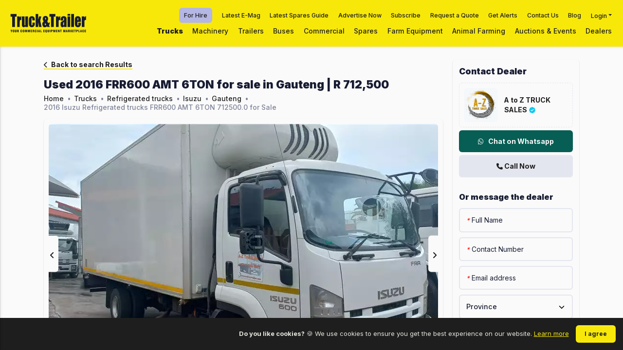

--- FILE ---
content_type: text/html; charset=utf-8
request_url: https://www.truckandtrailer.co.za/for-sale/trucks/isuzu-frr600-amt-6-ton-id-6843018
body_size: 30305
content:


<!DOCTYPE html>
<html lang="en">

<head>
    <meta charset="utf-8" />
    <meta name="viewport" content="width=device-width, initial-scale=1.0" />
    <!-- Title -->
    <title>Used 2016 FRR600 AMT 6TON for sale in Gauteng | R 712,500 </title>

    <!-- Description -->
        <meta name="description" content="Used 2016 FRR600 AMT 6TON advertised for sale in Gauteng by A to Z TRUCK SALES for R 712,500 on Truck & Trailer Marketplace.">

    <!-- Meta Tags -->
    <meta charset="utf-8" />
    <meta name="viewport" content="width=device-width, initial-scale=1.0" />
    <meta name="description" content="Used 2016 FRR600 AMT 6TON advertised for sale in Gauteng by A to Z TRUCK SALES for R 712,500 on Truck & Trailer Marketplace." />
    <meta property="og:locale" content="en_ZA" />
    <meta property="og:image" content="https://eu.amcdn.co.za/-id-78198095-type-or.jpg?width=800" />
    <meta property="og:title" content="Used 2016 FRR600 AMT 6TON for sale in Gauteng | R 712,500 " />
    <meta property="og:description" content="Used 2016 FRR600 AMT 6TON advertised for sale in Gauteng by A to Z TRUCK SALES for R 712,500 on Truck & Trailer Marketplace." />
    <meta property="og:type" content="https://eu.amcdn.co.za/-id-78198095-type-or.jpg?width=800" />
    <meta property="og:url" content="https://www.truckandtrailer.co.za/for-sale/trucks/isuzu-frr600-amt-6-ton-id-6843018" />
    <meta property="og:site_name" content="Truck & Trailer Marketplace" />
    <meta name="twitter:card" content="summary" />
    <meta name="twitter:site" content="Truck & Trailer Marketplace" />
    <meta name="twitter:creator" content="@Truck_Trailer" />
    <meta name="twitter:url" content="https://www.truckandtrailer.co.za/for-sale/trucks/isuzu-frr600-amt-6-ton-id-6843018" />
    <meta name="twitter:title" content="Used 2016 FRR600 AMT 6TON for sale in Gauteng | R 712,500 " />
    <meta name="twitter:description" content="Used 2016 FRR600 AMT 6TON advertised for sale in Gauteng by A to Z TRUCK SALES for R 712,500 on Truck & Trailer Marketplace." />
    <meta name="twitter:image" content="https://eu.amcdn.co.za/-id-78198095-type-or.jpg?width=800" />
    

    <!-- Canonical -->
    <link rel="canonical" href="https://www.truckandtrailer.co.za/for-sale/trucks/isuzu-frr600-amt-6-ton-id-6843018">



    <!-- Preconnect - Preload -->
    <link rel="preload" href="https://fonts.googleapis.com/css2?family=Inter:wght@100;300;400;500;700;900&display=swap" as="font">
    <link rel="preload" href="/assets/css/style.min.css" as="style">
    <link rel="preconnect" href="https://eu.amcdn.co.za/">

    <!-- Google Fonts -->
    <link rel="preconnect" href="https://fonts.googleapis.com">
    <link rel="preconnect" href="https://fonts.gstatic.com" crossorigin>
    <link href="https://fonts.googleapis.com/css2?family=Inter:wght@100;300;400;500;700;900&display=swap"
        rel="stylesheet" async="async">

    <!-- FonAwesome -->
    <script src="https://kit.fontawesome.com/f5492a43e4.js" crossorigin="anonymous" async="async"></script>

    <!-- Google Verified -->
    <meta name="google-site-verification" content="" />

    <meta name="format-detection" content="telephone=no">

    <meta name="msvalidate.01" content="64631D90F41A4EBE62D84CD33440E683" />

    <!-- Manifest -->

    <script>
        var recaptchaSiteKey = '6LfLjuopAAAAAEIIkpXwrcTqAjajPOoRTo-w4Jj0'
    </script>

    <!-- Google Tag Manager -->
    <script>
        (function (w, d, s, l, i) {
            w[l] = w[l] || []; w[l].push({
                'gtm.start':
                    new Date().getTime(), event: 'gtm.js'
            }); var f = d.getElementsByTagName(s)[0],
                j = d.createElement(s), dl = l != 'dataLayer' ? '&l=' + l : ''; j.async = true; j.src =
                    'https://www.googletagmanager.com/gtm.js?id=' + i + dl; f.parentNode.insertBefore(j, f);
        })(window, document, 'script', 'dataLayer', 'GTM-NNNWNM6');</script>
    <!-- End Google Tag Manager -->
    <!-- Favs -->
    <link rel="apple-touch-icon" sizes="57x57" href="/favicons/apple-icon-57x57.png">
<link rel="apple-touch-icon" sizes="60x60" href="/favicons/apple-icon-60x60.png">
<link rel="apple-touch-icon" sizes="72x72" href="/favicons/apple-icon-72x72.png">
<link rel="apple-touch-icon" sizes="76x76" href="/favicons/apple-icon-76x76.png">
<link rel="apple-touch-icon" sizes="114x114" href="/favicons/apple-icon-114x114.png">
<link rel="apple-touch-icon" sizes="120x120" href="/favicons/apple-icon-120x120.png">
<link rel="apple-touch-icon" sizes="144x144" href="/favicons/apple-icon-144x144.png">
<link rel="apple-touch-icon" sizes="152x152" href="/favicons/apple-icon-152x152.png">
<link rel="apple-touch-icon" sizes="180x180" href="/favicons/apple-icon-180x180.png">
<link rel="icon" type="image/png" sizes="192x192" href="/favicons/android-icon-192x192.png">
<link rel="icon" type="image/png" sizes="32x32" href="/favicons/favicon-32x32.png">
<link rel="icon" type="image/png" sizes="96x96" href="/favicons/favicon-96x96.png">
<link rel="icon" type="image/png" sizes="16x16" href="/favicons/favicon-16x16.png">
<meta name="msapplication-TileColor" content="#ffffff">
<meta name="msapplication-TileImage" content="~/favicons/ms-icon-144x144.png">
<meta name="theme-color" content="#ffffff">

    <!-- Global Stylesheets Bundle -->
    <link href="/assets/css/style.min.css" rel="stylesheet" type="text/css" />

    <!-- owl Carousel -->
    <link rel="preload" href="/owl-carousel/owl.carousel.min.css" as="style" onload="this.onload=null;this.rel='stylesheet'">
    <link rel="preload" href="/owl-carousel/owl.theme.default.min.css" as="style" onload="this.onload=null;this.rel='stylesheet'">
    <link rel="preload" href="/lightbox2/css/lightbox.min.css" as="style" onload="this.onload=null;this.rel='stylesheet'">

    <!-- Structured Data -->
    
        <!-- Structured Data -->
        <script type="application/ld+json" id="Product">
            {"@context":"https://schema.org/","@type":"Product","name":"2016 Isuzu Refrigerated trucks FRR600 AMT 6TON 712500.0 for Sale","image":["https://eu.amcdn.co.za/-id-78198095-type-main.jpg?width=400","https://eu.amcdn.co.za/-id-78198096-type-main.jpg?width=400","https://eu.amcdn.co.za/-id-78198097-type-main.jpg?width=400","https://eu.amcdn.co.za/-id-78198098-type-main.jpg?width=400","https://eu.amcdn.co.za/-id-78198099-type-main.jpg?width=400","https://eu.amcdn.co.za/-id-78198100-type-main.jpg?width=400","https://eu.amcdn.co.za/-id-78198101-type-main.jpg?width=400","https://eu.amcdn.co.za/-id-78198102-type-main.jpg?width=400","https://eu.amcdn.co.za/-id-78198103-type-main.jpg?width=400"],"description":"2016 ISUZU FRR600 AMT 6TON WITH REFRIGERATED BODY &amp; TRANSFRIDGE MT200 UNIT R712500+VAT BA\n","brand":{"@type":"Brand","name":"Isuzu"},"offers":{"@type":"Offer","url":"https://www.truckandtrailer.co.za/for-sale/trucks/isuzu-frr600-amt-6-ton-id-6843018","priceCurrency":"ZAR","price":"712500.0","itemCondition":"https://schema.org/UsedCondition","availability":"https://schema.org/InStock","seller":{"@type":"Organization","name":"A to Z TRUCK SALES"}}}
        </script>


    <!-- Breadcrumbs Json -->
    
    <script type="application/ld+json">
        {"@context":"https://schema.org","@type":"BreadcrumbList","itemListElement":[{"@type":"ListItem","position":1,"name":"Home","item":"https://www.truckandtrailer.co.za"},{"@type":"ListItem","position":2,"name":"Trucks","item":"https://www.truckandtrailer.co.za/trucks"},{"@type":"ListItem","position":3,"name":"Refrigerated trucks","item":"https://www.truckandtrailer.co.za/trucks/refrigerated-trucks"},{"@type":"ListItem","position":4,"name":"Isuzu","item":"https://www.truckandtrailer.co.za/trucks/refrigerated-trucks/isuzu"},{"@type":"ListItem","position":5,"name":"Gauteng","item":"https://www.truckandtrailer.co.za/trucks/refrigerated-trucks/isuzu/gauteng"},{"@type":"ListItem","position":6,"name":"2016 Isuzu Refrigerated trucks FRR600 AMT 6TON 712500.0 for Sale","item":null}]}
    </script>


    <!-- Head Scripts -->
    ;
</head>

<body class="content-page test header-fixed header-tablet-and-mobile-fixed toolbar-enabled aside-fixed layout-content">
    <noscript>
        <iframe src="https://www.googletagmanager.com/ns.html?id=GTM-NNNWNM6" height="0" width="0"
            style="display:none;visibility:hidden"></iframe>
    </noscript>

    <div class="d-flex flex-column flex-root overflow-x-hidden">
        <div class="page d-flex flex-row flex-column-fluid">

            
<div id="searchMenu" class="aside aside-default">

	<div class="aside-logo flex-column-auto bg-yellow">
		<div class="container-fluid">
			<a href="/" class="d-block">
				<img alt="Logo" src="/assets/media/logos/logo.svg" class="" height="50px;" />
			</a>
		</div>
	</div>
	
	
<div class="side-bar skeleton card w-100 h-100 position-relative" v-on:keyup.enter="SearchBuildUrl">

    <div class="card-header px-4 border-0 header-resize">
        <div class="card-title row-12 ">
           
            <div class="d-flex justify-content-center flex-column me-3">
                <div class="fs-4 fw-bolder text-gray-900 text-hover-primary me-1 mb-0 lh-1">Search Truck & Trailer</div>
            </div>
            
            <div class=" position-absolute clear-btn me-15">
            <a v-on:click="ClearSearch" name="ClearSearchButtton" class="btn btn-sm btn-light text-dark ">
                <i class="fas fa-times text-dark "></i> Clear All
            </a>
            </div>
            
        </div>
        <div class="card-toolbar d-flex d-lg-none">
            <div class="btn btn-sm btn-icon btn-active-light-primary searchToggle" onclick="closeSearch()">
                <span class="svg-icon svg-icon-2">
                    <svg xmlns="http://www.w3.org/2000/svg" width="24" height="24" viewBox="0 0 24 24" fill="none">
                        <rect opacity="0.5" x="6" y="17.3137" width="16" height="2" rx="1"
                              transform="rotate(-45 6 17.3137)" fill="black" />
                        <rect x="7.41422" y="6" width="16" height="2" rx="1" transform="rotate(45 7.41422 6)"
                              fill="black" />
                    </svg>
                </span>
            </div>
        </div>
    </div>

    <div class="card-body px-4 pt-0 scroll search-results-sidebar">
        <form class="search" action="">
            <div class="mb-4">
                <input class="form-control" type="text" v-on:change="SearchBuildUrl" placeholder="Searching for..."
                    v-model="keyword">
                     <a v-on:click="SearchBuildUrl" v-on:keyup.enter="SearchBuildUrl" class="btn btn-dark search-btn position-absolute"><i
                class="fas fa-search "></i></a>
            </div>
            <div v-if="IsAucionPage">
                <a v-on:click="RemoveAuctionFilter" class="btn btn-dark w-100 mb-3">Auction Adverts</a>
            </div>
            <div class="search-categories">
                <ul class="categories">
                    <li>
                        <a class="w-100">
                            <span name="sections-search-facets" class="d-flex justify-content-between align-items-center" v-on:click="OpensSectionDropdown">
                                Sections
                                <div>
                                    <span class="badge badge-dark p-3 me-2">{{ PickedSection }}</span>
                                    <i class="fas fa-arrow-right text-muted"></i>
                                </div>
                            </span>
                        </a>
                    </li>

                    <div v-if="closeSectionList">
                        <div class="mb-4">
                            <div class="row ">
                                <div class="my-2" v-for="(sec, secIndex) in SectionsList"
                                     v-bind:class="{ active: (this.PickedSection === '{{sec.value}}') }">
                                    <label class="d-flex cursor-pointer border rounded p-1">
                                        <span class="form-check form-check-custom form-check-solid">
                                            <input class="form-check-input me-2" type="radio" name="category" :id="sec.value"
                                                   v-on:change="ReloadSection(), BackToMainList()" :value="sec.value" v-model="PickedSection">
                                        </span>
                                        <span class="d-flex align-items-center ms-1">
                                            <span class="fw-bolder fs-6" :for="sec.value">{{sec.name}}</span>
                                        </span>
                                    </label>
                                </div>
                            </div>
                        </div>
                    </div>

                    <li v-for="(aggList, index) in aggregationList" v-if="!closeList">
                        <a class="w-100">
                            <span class="d-flex justify-content-between align-items-center" :name="`${aggList.name}-search-facet`"
                                  v-on:click="LoadAggIndex(index,aggList.name)">
                                {{aggList.name}}
                                <div>
                                    <span class="badge badge-dark p-3 me-2"
                                          v-if="aggList.name == 'category' && CategoryFilterTotal > 0">{{CategoryFilterTotal}}</span>
                                    <span class="badge badge-dark p-3 me-2"
                                          v-if="aggList.name == 'application' && ApplicationFilterTotal > 0">{{ApplicationFilterTotal}}</span>
                                    <span class="badge badge-dark p-3 me-2"
                                          v-if="aggList.name == 'condition' && ConditionFilterTotal> 0">{{ConditionFilterTotal}}</span>
                                    <span class="badge badge-dark p-3 me-2"
                                          v-if="aggList.name == 'make' && MakeFilterTotal> 0">{{MakeFilterTotal}}</span>
                                    <span class="badge badge-dark p-3 me-2"
                                          v-if="aggList.name == 'region' && RegionFilterTotal> 0">{{RegionFilterTotal}}</span>
                                    <i class="fas fa-arrow-right text-muted"></i>
                                </div>
                            </span>
                        </a>
                    </li>
                </ul>
                <div class="category-list" v-if="closeList">
                    <a v-on:click="BackToMainList()">
                        <span>{{choosenAggregationParent}} </span> <i class="fas fa-arrow-left text-muted"></i>
                    </a>
                    <div class="form-group">
                        <input type="text" class="form-control search rounded" v-model="search"
                               :placeholder=" 'Search ' + choosenAggregationParent">
                        <ul>
                            <li v-for="(agg, aggindex) in FilteredAggList">
                                <div class="form-check">

                                    <label class='cursor-pointer'>
                                        <input type="checkbox" class="form-check-input mt-4" :id="agg.key" :value="agg"
                                            v-model.lazy="choosenAggList"
                                               v-on:change="AddAggregationToPickedList(agg.parentList), BackToMainList()">
                                        <a :href="agg.searchUrl"
                                            style='border:none; pointer-events:none; cursor:default;'
                                            class='pe-3'>
                                            {{agg.key}}
                                        </a>
                                    </label>
                                </div>
                                <div class='pe-4'> <label>{{agg.count}}</label></div>
                            </li>
                        </ul>
                    </div>
                </div>
            </div>
            <div class="mb-4">
                
                <div class="row">
                    <label class="form-label col-12 label-style">Year</label>
                    <div class="col-6">
                        <select id="dob" name="MinYear" v-model="yearFrom" v-on:change="SearchBuildUrl" class="form-select">
                            <option value="0">Min Year:</option>
                            <option v-for="year in years" :value="year">{{ year }}</option>
                        </select>
                    </div>
                    <div class="col-6">
                        <select id="dob" name="MaxYear" v-model="yearTo" v-on:change="SearchBuildUrl" class="form-select">
                            <option value="0">Max Year:</option>
                            <option v-for="year in years" :value="year">{{ year }}</option>
                        </select>
                    </div>
                </div>
            </div>

            <div class="mb-4">
                
                <div class="row">
                    <label class="form-label col-12 label-style">Price</label>
                    <div class="col-6">
                        <input type="text" class="form-control" placeholder="Min Price" v-model="FromPrice" v-on:change="SearchBuildUrl">
                    </div>
                    <div class="col-6">
                        <input type="text" class="form-control" placeholder="Max Price" v-model="ToPrice" v-on:change="SearchBuildUrl">
                    </div>
                </div>
            </div>

            <!--If section uses kilometers-->
            <div v-if="IsKilometer">
                <div class="row">
                    <label class="form-label col-12 label-style">Mileage</label>
                    <div class="col-6">
                        <input type="text" class="form-control" placeholder="Min kilometers" v-model="MinMileage" v-on:change="SearchBuildUrl">
                    </div>
                    <div class="col-6">
                        <input type="text" class="form-control" placeholder="Max kilometers" v-model="MaxMileage" v-on:change="SearchBuildUrl">
                    </div>
                </div>
            </div>

            <!--If section uses hours-->
            <div v-if="!IsKilometer">
                <div class="row">
                    <label class="form-label col-12 label-style">Hours</label>
                    <div class="col-6">
                        <input type="text" class="form-control" placeholder="Min hours" v-model="MinMileage" v-on:change="SearchBuildUrl">
                    </div>
                    <div class="col-6">
                        <input type="text" class="form-control" placeholder="Max hours" v-model="MaxMileage" v-on:change="SearchBuildUrl">
                    </div>
                </div>
            </div>
       
        </form>
    </div>

    <div class="card-footer p-4 text-center" v-if="!closeList">
        <p class="listing-counter">{{TotalListingsCount}} Listings Found</p>
       
    </div>
</div>

	
	<div class="shade"></div>

</div>


				

            <div class="wrapper d-flex flex-column flex-row-fluid">

                


        <div class="wrap-no-banner mb-0" >
            <div class="header bg-yellow header-fixed">
                <div class="container-fluid d-flex justify-content-between align-items-center px-0 pe-lg-4">

                    <div class="d-flex align-items-center justify-content-start">
                        <a href="/" class="d-flex">
                            <img alt="[advertTitle] for sale by A to Z TRUCK SALES | Truck &amp; Trailer Marketplace" src="/assets/media/logos/Truck & Trailer2022s.svg" height="50px" class="mh-50px ms-5 d-none d-md-block" />
                            <img alt="[advertTitle] for sale by A to Z TRUCK SALES | Truck &amp; Trailer Marketplace" src="/assets/media/logos/T&T-mobile-logo.png" class="mh-50px d-md-none d-block" />
                        </a>
                    </div>

                    <div class="d-flex">

                        

<div class="d-none d-lg-block h-100">
    <div class="d-flex h-50 align-items-center justify-content-end">
        <div class="d-flex" style="margin-right: 10px;">
            <a href="/for-hire" rel="noopener nofollow" class="fs-7 fw-bold px-3 py-2 rounded text-black" style="background-color: #B4B6E3;">For Hire</a>
        </div>

        <div class="d-flex">
            <a href="https://emag.truckandtrailer.co.za/" rel="nofollow noopener" target="_blank" rel="noopener nofollow" class="fs-7 fw-bold px-3 py-2">Latest E-Mag</a>
        </div>
        <div class="d-flex">
            <a href=" https://spares.truckandtrailer.co.za/#p=1" rel="nofollow noopener" target="_blank" rel="noopener nofollow" class="fs-7 fw-bold px-3 py-2">Latest Spares Guide</a>
        </div>
        <div class="d-flex">
            <a href="/dealer-account-request" class="fs-7 fw-bold px-3 py-2">Advertise Now</a>
        </div>
        <div class="d-flex">
            <a href="/subscribe" class="fs-7 fw-bold px-3 py-2">Subscribe</a>
        </div>
        <div class="d-flex">
            <a href="/request-a-quote" class="fs-7 fw-bold px-3 py-2">Request a Quote</a>
        </div>
        <div class="d-flex">
            <a class="fs-7 fw-bold px-3 py-2" href="/setup-alerts">Get Alerts</a>
        </div>
        <div class="d-flex">
            <a href="/contact-us" class="fs-7 fw-bold px-3 py-2">Contact Us</a>
        </div>

        <div class="d-flex">
            <a href="https://www.truckandtrailer.co.za/blog" target="_blank" class="fs-7 fw-bold px-3 py-2">Blog</a>
        </div>
        <div class="d-flex">
            <div class="dropdown">
                <a class="dropdown-toggle fs-7 fw-bold px-3 py-2" href="#" role="button" data-bs-toggle="dropdown" aria-expanded="false">Login</a>

                <div class="dropdown-menu p-5 bg-dark">
                    <a class="dropdown-item text-white d-flex align-items-center gap-5" href="https://accounts.truckandtrailer.co.za/login" target="_blank" rel="noopener nofollow">Sale Login <i class="fa fa-chevron-right text-yellow"></i></a>
                    <hr>
                    <a class="dropdown-item text-white d-flex align-items-center gap-5" href="https://dealer.truckandtrailer.co.za" target="_blank" >Hire Login <i class="fa fa-chevron-right text-yellow"></i></a>
                </div>
            </div>
            
        </div>
    </div>
    <div class="d-flex h-50 align-items-center justify-content-end">
                <div class="d-flex">
                    <a href="/trucks" class="fs-6 fw-boldest px-3 py-2">Trucks</a>
                </div>
                <div class="d-flex">
                    <a href="/machinery" class="fs-6 fw-bold px-3 py-2">Machinery</a>
                </div>
                <div class="d-flex">
                    <a href="/trailers" class="fs-6 fw-bold px-3 py-2">Trailers</a>
                </div>
                <div class="d-flex">
                    <a href="/buses" class="fs-6 fw-bold px-3 py-2">Buses</a>
                </div>
                <div class="d-flex">
                    <a href="/commercial" class="fs-6 fw-bold px-3 py-2">Commercial</a>
                </div>
                <div class="d-flex">
                    <a href="/spares-accessories" class="fs-6 fw-bold px-3 py-2">Spares</a>
                </div>
                <div class="d-flex">
                    <a href="/farm-equipment" class="fs-6 fw-bold px-3 py-2">Farm Equipment</a>
                </div>
                <div class="d-flex">
                    <a href="/animal-farming" class="fs-6 fw-bold px-3 py-2">Animal Farming</a>
                </div>
                <div class="d-flex">
                    <a href="/auctions-and-events" class="fs-6 fw-bold px-3 py-2">Auctions & Events</a>
                </div>
                <div class="d-flex">
                    <a href="/dealers" class="fs-6 fw-bold px-3 py-2">Dealers</a>
                </div>
    </div>
</div>


<style>
    .dropdown-item:hover{
        background-color: black;
        color: #fff;
    }

    hr{
        border-bottom: 1px solid #fff;
        padding: 0;
    }
</style>

                        <div class="d-flex align-items-center gap-3 d-lg-none">
                            <a href="/for-hire" rel="noopener nofollow" class="fs-7 fw-bold px-3 py-2 rounded text-black" style="background-color: #B4B6E3;">
                                For Hire
                            </a>

                                <a href="https://www.auctionbids.co.za/#!/" target="_blank" rel="noopener nofollow" class="fs-6 fw-bold px-3 py-2">Online Auctions</a>
                        </div>



                        <div class="d-flex align-items-center d-lg-none">
                            <div class="btn btn-icon w-50px menuToggle">
                                <span class="svg-icon svg-icon-2">
                                    <i class="fas fa-bars text-dark"></i>
                                </span>
                            </div>
                        </div>

                    </div>

                </div>
                <div class="shade">
                </div>
            </div>
        </div>


<style>
    @media (max-width: 576px) {
      .header-wrap{
        margin-bottom: -8px;
      }
    }
</style>
                
    <div class="mt-16"></div>


<style>
    .for-hire-container{
        height: 13rem;
        width: 100%;
        background-color: #B4B6E3;
        margin-top: 4rem;
    }

    .for-hire-container-alternative, .for-hire-container-alternative-with-search{
        background-color: #EFF2F5;
        height: 13rem;
        width: 100%;
        margin-top: 6rem;
        display: flex;
        justify-content: center;
        align-items: center;
    }

    @media (max-width: 1024px) {
        .for-hire-container-alternative{
            margin-top: 4rem;
        }
    }

    .logo-container{
        margin-left: 0.1rem;
    }

    @media (max-width: 576px) {
        .logo-container{
            margin-left: 0.1875rem;
        }

        .for-hire-container{
            height: 12rem;
        }

        .for-hire-container-alternative {
            height: 12rem;
            margin-top: 4rem;
        }

        .for-hire-container-alternative-with-search {
            height: 11rem;
            margin-top: 8rem;
        }
    }
</style>

<script async src='https://securepubads.g.doubleclick.net/tag/js/gpt.js'></script>
<script>
    window.googletag = window.googletag || {cmd: []};

    // Make the template variables available to JavaScript
    var isSearchOrFilter = true;
    var isAuctionsAndEvents = false;

    var forHireBanner, forHireBannerOnSearchAndFilter, auctionsEventsBanner;
    googletag.cmd.push(function() {
        var mappingForHireBanner = googletag.sizeMapping()
                            .addSize([1220, 130], [[1220, 130]])
                            .addSize([1000, 130], [[1000, 130]])
                            .addSize([657, 130], [[657, 130]])
                            .addSize([320, 130], [[320, 130]])
                            .build();

        forHireBanner = googletag.defineSlot('/1003106/EEB_4_sizes', [[1220,130],[1000,130],[657,130],[320,130]], 'div-gpt-ad-4051291-1')
            .defineSizeMapping(mappingForHireBanner)
            .addService(googletag.pubads());

        var mappingForHireBannerOnSearchAndFilter =  googletag.sizeMapping()
                            .addSize([1000, 130], [[1000, 130]])
                            .addSize([657, 130], [[657, 130]])
                            .addSize([320, 130], [[320, 130]])
                            .build();

        forHireBannerOnSearchAndFilter = googletag.defineSlot('/1003106/EEB_3_Sizes_TT_Search_page', [[1000,130],[657,130],[320,130]], 'div-gpt-ad-4862606-1')
            .defineSizeMapping(mappingForHireBannerOnSearchAndFilter)
            .addService(googletag.pubads());

        var mappingAuctionsEventsBanner = googletag.sizeMapping()
                            .addSize([1220, 130], [[1220, 130]])
                            .addSize([1000, 130], [[1000, 130]])
                            .addSize([657, 130], [[657, 130]])
                            .addSize([320, 130], [[320, 130]])
                            .build();

        if (isAuctionsAndEvents) {
            auctionsEventsBanner = googletag.defineSlot('/1003106/EEB_Auctions_and_Events', [[1220,130],[1000,130],[657,130],[320,130]], 'div-gpt-ad-5040249-1')
                .defineSizeMapping(mappingAuctionsEventsBanner)
                .setTargeting('R_Type', 'auctions-and-events')
                .addService(googletag.pubads());
        }

        googletag.pubads().enableSingleRequest();
        googletag.enableServices();
    });

    function displayForHireBanner() {
        googletag.cmd.push(function() {
            if (isSearchOrFilter) {
                googletag.display(forHireBannerOnSearchAndFilter);
            } else if (isAuctionsAndEvents) {
                googletag.display(auctionsEventsBanner);
            } else {
                googletag.display(forHireBanner);
            }
        });
    }

    document.addEventListener('DOMContentLoaded', displayForHireBanner);
</script>


                <div class="pb-0 fs-6 d-flex flex-column flex-column-fluid"  style="padding-top: 10px;">
                    
                    
                    <div class="post fs-6 d-flex flex-column-fluid">

                        




<div class="container mt-md-13" id="advertDetailLeadsForm">

    <div class="row">
        <div class="col-lg-8 col-xl-9">
            <!-- Design please style back to search button -->
                <a href="/trucks/refrigerated-trucks/isuzu/gauteng" class="">
                    <b class="border-bottom border-yellow">
                        <i class="fas fa-chevron-left me-2"></i>Back
                        to search Results
                    </b>
                </a>

            <h1 class="mt-5">Used 2016 FRR600 AMT 6TON for sale in Gauteng | R 712,500 </h1>

            <!-- Breadcrumb -->
            
<ul class="breadcrumb breadcrumb-dot text-gray-600 fs-6 fw-bold">
					<li class="breadcrumb-item">
						<a href="/">Home</a>
					</li>
					<li class="breadcrumb-item">
						<a href="/trucks">Trucks</a>
					</li>
					<li class="breadcrumb-item">
						<a href="/trucks/refrigerated-trucks">Refrigerated trucks</a>
					</li>
					<li class="breadcrumb-item">
						<a href="/trucks/refrigerated-trucks/isuzu">Isuzu</a>
					</li>
					<li class="breadcrumb-item">
						<a href="/trucks/refrigerated-trucks/isuzu/gauteng">Gauteng</a>
					</li>
					<li class="breadcrumb-item"><h2 class="fs-6 mb-0 text-gray-600 fw-bold">2016 Isuzu Refrigerated trucks FRR600 AMT 6TON 712500.0 for Sale</h2></li>
</ul>

            <!-- Floating Contact Module -->
            <section class="float-contact d-md-none fixed-bottom">
                <div class="container">
                    <div class="row">
                        <div class="col-12">
                            <div class="btn-container d-flex justify-content-center">
                                    <a class="btn btn-dark display-6 btn-vue-modal btn-lg me-2" href="#leadsFormMobile"
                                       v-on:click="setWhatsappButtonContext(), showWhatsAppLeadsForm = true;" id="floatingStickyBarWhatsApp">
                                        <i class="fab fa-whatsapp "></i>
                                    </a>

                                <a class="btn btn-dark btn-lg me-2" href="#leadsFormMobile"
                                   id="floatingStickyBarEmail"><i class="far fa-envelope"></i></a>

                                                <div id="recaptchaContactNumber"></div>
                                                <a class="btn btn-dark btn-lg" href="#" id="floatingStickyBarPhone" onclick="phoneNumberClick('cjJqNkZ3Z2REazdFcXptTW1Tem5IcUwvVGtFWGYxRSs2L3FIUi9URTF5dz0')">
                                                    <i aria-hidden="true" class="fas fa-phone"></i>
                                                </a>
                            </div>
                        </div>
                    </div>
                </div>
            </section>

            <div class="card mt-5">
                <div class="card-body p-3">
                        <section class="image-details m-0">
                            <div id="myCarousel" class="carousel detail-listing-carousel overflow-hidden slide" data-bs-ride="carousel" data-interval="false">
                                <div class="carousel-inner">
                                            <div class="carousel-item active ">
                                                <a href="https://eu.amcdn.co.za/-id-78198095-type-or.jpg?width=800" data-lightbox="listingGallery">
                                                    <picture>
                                                        <source media="(max-width: 768px)" srcset="https://eu.amcdn.co.za/-id-78198095-type-thumb.webp?width=800" type="image/webp">
                                                        <source media="(max-width: 768px)" srcset="https://eu.amcdn.co.za/-id-78198095-type-thumb.jpg?width=800" type="image/jpeg">
                                                        <source media="(min-width: 769px)" srcset="https://eu.amcdn.co.za/-id-78198095-type-main.webp?width=800" type="image/webp">
                                                        <source media="(min-width: 769px)" srcset="https://eu.amcdn.co.za/-id-78198095-type-main.webp?width=800" type="image/jpeg">
                                                        <img src="https://eu.amcdn.co.za/-id-78198095-type-or.jpg?width=800" class="img-fluid w-100 rounded" width="419px" height="279px" alt="Isuzu Refrigerated trucks FRR600 AMT 6TON 2016 for sale by A to Z TRUCK SALES | Truck &amp; Trailer Marketplace" title="Isuzu Refrigerated trucks FRR600 AMT 6TON 2016">
                                                    </picture>
                                                </a>
                                            </div>
                                            <div class="carousel-item">
                                                <a href="https://eu.amcdn.co.za/-id-78198096-type-or.jpg?width=800" data-lightbox="listingGallery">
                                                    <picture>
                                                        <source media="(max-width: 768px)" srcset="https://eu.amcdn.co.za/-id-78198096-type-thumb.webp?width=800" type="image/webp">
                                                        <source media="(max-width: 768px)" srcset="https://eu.amcdn.co.za/-id-78198096-type-thumb.jpg?width=800" type="image/jpeg">
                                                        <source media="(min-width: 769px)" srcset="https://eu.amcdn.co.za/-id-78198096-type-main.webp?width=800" type="image/webp">
                                                        <source media="(min-width: 769px)" srcset="https://eu.amcdn.co.za/-id-78198096-type-main.webp?width=800" type="image/jpeg">
                                                        <img src="https://eu.amcdn.co.za/-id-78198096-type-or.jpg?width=800" class="img-fluid w-100 rounded" width="419px" height="279px" alt="Isuzu Refrigerated trucks FRR600 AMT 6TON 2016 for sale by A to Z TRUCK SALES | Truck &amp; Trailer Marketplace" title="Isuzu Refrigerated trucks FRR600 AMT 6TON 2016" loading="lazy">
                                                    </picture>
                                                </a>
                                            </div>
                                            <div class="carousel-item">
                                                <a href="https://eu.amcdn.co.za/-id-78198097-type-or.jpg?width=800" data-lightbox="listingGallery">
                                                    <picture>
                                                        <source media="(max-width: 768px)" srcset="https://eu.amcdn.co.za/-id-78198097-type-thumb.webp?width=800" type="image/webp">
                                                        <source media="(max-width: 768px)" srcset="https://eu.amcdn.co.za/-id-78198097-type-thumb.jpg?width=800" type="image/jpeg">
                                                        <source media="(min-width: 769px)" srcset="https://eu.amcdn.co.za/-id-78198097-type-main.webp?width=800" type="image/webp">
                                                        <source media="(min-width: 769px)" srcset="https://eu.amcdn.co.za/-id-78198097-type-main.webp?width=800" type="image/jpeg">
                                                        <img src="https://eu.amcdn.co.za/-id-78198097-type-or.jpg?width=800" class="img-fluid w-100 rounded" width="419px" height="279px" alt="Isuzu Refrigerated trucks FRR600 AMT 6TON 2016 for sale by A to Z TRUCK SALES | Truck &amp; Trailer Marketplace" title="Isuzu Refrigerated trucks FRR600 AMT 6TON 2016" loading="lazy">
                                                    </picture>
                                                </a>
                                            </div>
                                            <div class="carousel-item">
                                                <a href="https://eu.amcdn.co.za/-id-78198098-type-or.jpg?width=800" data-lightbox="listingGallery">
                                                    <picture>
                                                        <source media="(max-width: 768px)" srcset="https://eu.amcdn.co.za/-id-78198098-type-thumb.webp?width=800" type="image/webp">
                                                        <source media="(max-width: 768px)" srcset="https://eu.amcdn.co.za/-id-78198098-type-thumb.jpg?width=800" type="image/jpeg">
                                                        <source media="(min-width: 769px)" srcset="https://eu.amcdn.co.za/-id-78198098-type-main.webp?width=800" type="image/webp">
                                                        <source media="(min-width: 769px)" srcset="https://eu.amcdn.co.za/-id-78198098-type-main.webp?width=800" type="image/jpeg">
                                                        <img src="https://eu.amcdn.co.za/-id-78198098-type-or.jpg?width=800" class="img-fluid w-100 rounded" width="419px" height="279px" alt="Isuzu Refrigerated trucks FRR600 AMT 6TON 2016 for sale by A to Z TRUCK SALES | Truck &amp; Trailer Marketplace" title="Isuzu Refrigerated trucks FRR600 AMT 6TON 2016" loading="lazy">
                                                    </picture>
                                                </a>
                                            </div>
                                            <div class="carousel-item">
                                                <a href="https://eu.amcdn.co.za/-id-78198099-type-or.jpg?width=800" data-lightbox="listingGallery">
                                                    <picture>
                                                        <source media="(max-width: 768px)" srcset="https://eu.amcdn.co.za/-id-78198099-type-thumb.webp?width=800" type="image/webp">
                                                        <source media="(max-width: 768px)" srcset="https://eu.amcdn.co.za/-id-78198099-type-thumb.jpg?width=800" type="image/jpeg">
                                                        <source media="(min-width: 769px)" srcset="https://eu.amcdn.co.za/-id-78198099-type-main.webp?width=800" type="image/webp">
                                                        <source media="(min-width: 769px)" srcset="https://eu.amcdn.co.za/-id-78198099-type-main.webp?width=800" type="image/jpeg">
                                                        <img src="https://eu.amcdn.co.za/-id-78198099-type-or.jpg?width=800" class="img-fluid w-100 rounded" width="419px" height="279px" alt="Isuzu Refrigerated trucks FRR600 AMT 6TON 2016 for sale by A to Z TRUCK SALES | Truck &amp; Trailer Marketplace" title="Isuzu Refrigerated trucks FRR600 AMT 6TON 2016" loading="lazy">
                                                    </picture>
                                                </a>
                                            </div>
                                            <div class="carousel-item">
                                                <a href="https://eu.amcdn.co.za/-id-78198100-type-or.jpg?width=800" data-lightbox="listingGallery">
                                                    <picture>
                                                        <source media="(max-width: 768px)" srcset="https://eu.amcdn.co.za/-id-78198100-type-thumb.webp?width=800" type="image/webp">
                                                        <source media="(max-width: 768px)" srcset="https://eu.amcdn.co.za/-id-78198100-type-thumb.jpg?width=800" type="image/jpeg">
                                                        <source media="(min-width: 769px)" srcset="https://eu.amcdn.co.za/-id-78198100-type-main.webp?width=800" type="image/webp">
                                                        <source media="(min-width: 769px)" srcset="https://eu.amcdn.co.za/-id-78198100-type-main.webp?width=800" type="image/jpeg">
                                                        <img src="https://eu.amcdn.co.za/-id-78198100-type-or.jpg?width=800" class="img-fluid w-100 rounded" width="419px" height="279px" alt="Isuzu Refrigerated trucks FRR600 AMT 6TON 2016 for sale by A to Z TRUCK SALES | Truck &amp; Trailer Marketplace" title="Isuzu Refrigerated trucks FRR600 AMT 6TON 2016" loading="lazy">
                                                    </picture>
                                                </a>
                                            </div>
                                            <div class="carousel-item">
                                                <a href="https://eu.amcdn.co.za/-id-78198101-type-or.jpg?width=800" data-lightbox="listingGallery">
                                                    <picture>
                                                        <source media="(max-width: 768px)" srcset="https://eu.amcdn.co.za/-id-78198101-type-thumb.webp?width=800" type="image/webp">
                                                        <source media="(max-width: 768px)" srcset="https://eu.amcdn.co.za/-id-78198101-type-thumb.jpg?width=800" type="image/jpeg">
                                                        <source media="(min-width: 769px)" srcset="https://eu.amcdn.co.za/-id-78198101-type-main.webp?width=800" type="image/webp">
                                                        <source media="(min-width: 769px)" srcset="https://eu.amcdn.co.za/-id-78198101-type-main.webp?width=800" type="image/jpeg">
                                                        <img src="https://eu.amcdn.co.za/-id-78198101-type-or.jpg?width=800" class="img-fluid w-100 rounded" width="419px" height="279px" alt="Isuzu Refrigerated trucks FRR600 AMT 6TON 2016 for sale by A to Z TRUCK SALES | Truck &amp; Trailer Marketplace" title="Isuzu Refrigerated trucks FRR600 AMT 6TON 2016" loading="lazy">
                                                    </picture>
                                                </a>
                                            </div>
                                            <div class="carousel-item">
                                                <a href="https://eu.amcdn.co.za/-id-78198102-type-or.jpg?width=800" data-lightbox="listingGallery">
                                                    <picture>
                                                        <source media="(max-width: 768px)" srcset="https://eu.amcdn.co.za/-id-78198102-type-thumb.webp?width=800" type="image/webp">
                                                        <source media="(max-width: 768px)" srcset="https://eu.amcdn.co.za/-id-78198102-type-thumb.jpg?width=800" type="image/jpeg">
                                                        <source media="(min-width: 769px)" srcset="https://eu.amcdn.co.za/-id-78198102-type-main.webp?width=800" type="image/webp">
                                                        <source media="(min-width: 769px)" srcset="https://eu.amcdn.co.za/-id-78198102-type-main.webp?width=800" type="image/jpeg">
                                                        <img src="https://eu.amcdn.co.za/-id-78198102-type-or.jpg?width=800" class="img-fluid w-100 rounded" width="419px" height="279px" alt="Isuzu Refrigerated trucks FRR600 AMT 6TON 2016 for sale by A to Z TRUCK SALES | Truck &amp; Trailer Marketplace" title="Isuzu Refrigerated trucks FRR600 AMT 6TON 2016" loading="lazy">
                                                    </picture>
                                                </a>
                                            </div>
                                            <div class="carousel-item">
                                                <a href="https://eu.amcdn.co.za/-id-78198103-type-or.jpg?width=800" data-lightbox="listingGallery">
                                                    <picture>
                                                        <source media="(max-width: 768px)" srcset="https://eu.amcdn.co.za/-id-78198103-type-thumb.webp?width=800" type="image/webp">
                                                        <source media="(max-width: 768px)" srcset="https://eu.amcdn.co.za/-id-78198103-type-thumb.jpg?width=800" type="image/jpeg">
                                                        <source media="(min-width: 769px)" srcset="https://eu.amcdn.co.za/-id-78198103-type-main.webp?width=800" type="image/webp">
                                                        <source media="(min-width: 769px)" srcset="https://eu.amcdn.co.za/-id-78198103-type-main.webp?width=800" type="image/jpeg">
                                                        <img src="https://eu.amcdn.co.za/-id-78198103-type-or.jpg?width=800" class="img-fluid w-100 rounded" width="419px" height="279px" alt="Isuzu Refrigerated trucks FRR600 AMT 6TON 2016 for sale by A to Z TRUCK SALES | Truck &amp; Trailer Marketplace" title="Isuzu Refrigerated trucks FRR600 AMT 6TON 2016" loading="lazy">
                                                    </picture>
                                                </a>
                                            </div>
                                </div>

                                <button class="carousel-control-prev rounded opacity-100" type="button" data-bs-target="#myCarousel" data-bs-slide="prev">
                                    <i class="fa-solid fa-angle-left text-dark mt-2 fs-4"></i>
                                    <span class="visually-hidden">Previous</span>
                                </button>
                                <button class="carousel-control-next rounded opacity-100" type="button" data-bs-target="#myCarousel" data-bs-slide="next">
                                    <i class="fa-solid fa-angle-right text-dark mt-2 fs-4"></i>
                                    <span class="visually-hidden">Next</span>
                                </button>
                            </div>
                            <div class="carousel-footer text-center">
                                <div class="carousel-indicators  d-md-none ">
                                        <button type="button" class="carousel-item active" data-bs-target="#myCarousel" data-bs-slide-to="0" class="active" aria-current="true" aria-label="Slide 0"></button>
                                        <button type="button" class="carousel-item active" data-bs-target="#myCarousel" data-bs-slide-to="1" class="active" aria-current="true" aria-label="Slide 1"></button>
                                        <button type="button" class="carousel-item active" data-bs-target="#myCarousel" data-bs-slide-to="2" class="active" aria-current="true" aria-label="Slide 2"></button>
                                        <button type="button" class="carousel-item active" data-bs-target="#myCarousel" data-bs-slide-to="3" class="active" aria-current="true" aria-label="Slide 3"></button>
                                        <button type="button" class="carousel-item active" data-bs-target="#myCarousel" data-bs-slide-to="4" class="active" aria-current="true" aria-label="Slide 4"></button>
                                        <button type="button" class="carousel-item active" data-bs-target="#myCarousel" data-bs-slide-to="5" class="active" aria-current="true" aria-label="Slide 5"></button>
                                        <button type="button" class="carousel-item active" data-bs-target="#myCarousel" data-bs-slide-to="6" class="active" aria-current="true" aria-label="Slide 6"></button>
                                        <button type="button" class="carousel-item active" data-bs-target="#myCarousel" data-bs-slide-to="7" class="active" aria-current="true" aria-label="Slide 7"></button>
                                        <button type="button" class="carousel-item active" data-bs-target="#myCarousel" data-bs-slide-to="8" class="active" aria-current="true" aria-label="Slide 8"></button>
                                </div>

                                <div class="carousel-indicators d-none d-md-block">
                                    <div class="owl-carousel deatail-listing">
                                            <div class="img-navigation">
                                                <picture>
                                                    <source srcset="https://eu.amcdn.co.za/-id-78198095-type-thumb.webp?width=800" type="image/webp">
                                                    <source srcset="https://eu.amcdn.co.za/-id-78198095-type-thumb.webp?width=800" type="image/jpeg">
                                                    <img data-bs-target="#myCarousel" data-bs-slide-to="0" aria-current="true" aria-label="Slide 0" src="https://eu.amcdn.co.za/-id-78198095-type-thumb.webp?width=800" class="img-fluid w-100 rounded" alt="Isuzu Refrigerated trucks FRR600 AMT 6TON 2016 for sale by A to Z TRUCK SALES | Truck &amp; Trailer Marketplace" title="Isuzu Refrigerated trucks FRR600 AMT 6TON 2016" loading="lazy">
                                                </picture>
                                            </div>
                                            <div class="img-navigation">
                                                <picture>
                                                    <source srcset="https://eu.amcdn.co.za/-id-78198096-type-thumb.webp?width=800" type="image/webp">
                                                    <source srcset="https://eu.amcdn.co.za/-id-78198096-type-thumb.webp?width=800" type="image/jpeg">
                                                    <img data-bs-target="#myCarousel" data-bs-slide-to="1" aria-current="true" aria-label="Slide 1" src="https://eu.amcdn.co.za/-id-78198096-type-thumb.webp?width=800" class="img-fluid w-100 rounded" alt="Isuzu Refrigerated trucks FRR600 AMT 6TON 2016 for sale by A to Z TRUCK SALES | Truck &amp; Trailer Marketplace" title="Isuzu Refrigerated trucks FRR600 AMT 6TON 2016" loading="lazy">
                                                </picture>
                                            </div>
                                            <div class="img-navigation">
                                                <picture>
                                                    <source srcset="https://eu.amcdn.co.za/-id-78198097-type-thumb.webp?width=800" type="image/webp">
                                                    <source srcset="https://eu.amcdn.co.za/-id-78198097-type-thumb.webp?width=800" type="image/jpeg">
                                                    <img data-bs-target="#myCarousel" data-bs-slide-to="2" aria-current="true" aria-label="Slide 2" src="https://eu.amcdn.co.za/-id-78198097-type-thumb.webp?width=800" class="img-fluid w-100 rounded" alt="Isuzu Refrigerated trucks FRR600 AMT 6TON 2016 for sale by A to Z TRUCK SALES | Truck &amp; Trailer Marketplace" title="Isuzu Refrigerated trucks FRR600 AMT 6TON 2016" loading="lazy">
                                                </picture>
                                            </div>
                                            <div class="img-navigation">
                                                <picture>
                                                    <source srcset="https://eu.amcdn.co.za/-id-78198098-type-thumb.webp?width=800" type="image/webp">
                                                    <source srcset="https://eu.amcdn.co.za/-id-78198098-type-thumb.webp?width=800" type="image/jpeg">
                                                    <img data-bs-target="#myCarousel" data-bs-slide-to="3" aria-current="true" aria-label="Slide 3" src="https://eu.amcdn.co.za/-id-78198098-type-thumb.webp?width=800" class="img-fluid w-100 rounded" alt="Isuzu Refrigerated trucks FRR600 AMT 6TON 2016 for sale by A to Z TRUCK SALES | Truck &amp; Trailer Marketplace" title="Isuzu Refrigerated trucks FRR600 AMT 6TON 2016" loading="lazy">
                                                </picture>
                                            </div>
                                            <div class="img-navigation">
                                                <picture>
                                                    <source srcset="https://eu.amcdn.co.za/-id-78198099-type-thumb.webp?width=800" type="image/webp">
                                                    <source srcset="https://eu.amcdn.co.za/-id-78198099-type-thumb.webp?width=800" type="image/jpeg">
                                                    <img data-bs-target="#myCarousel" data-bs-slide-to="4" aria-current="true" aria-label="Slide 4" src="https://eu.amcdn.co.za/-id-78198099-type-thumb.webp?width=800" class="img-fluid w-100 rounded" alt="Isuzu Refrigerated trucks FRR600 AMT 6TON 2016 for sale by A to Z TRUCK SALES | Truck &amp; Trailer Marketplace" title="Isuzu Refrigerated trucks FRR600 AMT 6TON 2016" loading="lazy">
                                                </picture>
                                            </div>
                                            <div class="img-navigation">
                                                <picture>
                                                    <source srcset="https://eu.amcdn.co.za/-id-78198100-type-thumb.webp?width=800" type="image/webp">
                                                    <source srcset="https://eu.amcdn.co.za/-id-78198100-type-thumb.webp?width=800" type="image/jpeg">
                                                    <img data-bs-target="#myCarousel" data-bs-slide-to="5" aria-current="true" aria-label="Slide 5" src="https://eu.amcdn.co.za/-id-78198100-type-thumb.webp?width=800" class="img-fluid w-100 rounded" alt="Isuzu Refrigerated trucks FRR600 AMT 6TON 2016 for sale by A to Z TRUCK SALES | Truck &amp; Trailer Marketplace" title="Isuzu Refrigerated trucks FRR600 AMT 6TON 2016" loading="lazy">
                                                </picture>
                                            </div>
                                            <div class="img-navigation">
                                                <picture>
                                                    <source srcset="https://eu.amcdn.co.za/-id-78198101-type-thumb.webp?width=800" type="image/webp">
                                                    <source srcset="https://eu.amcdn.co.za/-id-78198101-type-thumb.webp?width=800" type="image/jpeg">
                                                    <img data-bs-target="#myCarousel" data-bs-slide-to="6" aria-current="true" aria-label="Slide 6" src="https://eu.amcdn.co.za/-id-78198101-type-thumb.webp?width=800" class="img-fluid w-100 rounded" alt="Isuzu Refrigerated trucks FRR600 AMT 6TON 2016 for sale by A to Z TRUCK SALES | Truck &amp; Trailer Marketplace" title="Isuzu Refrigerated trucks FRR600 AMT 6TON 2016" loading="lazy">
                                                </picture>
                                            </div>
                                            <div class="img-navigation">
                                                <picture>
                                                    <source srcset="https://eu.amcdn.co.za/-id-78198102-type-thumb.webp?width=800" type="image/webp">
                                                    <source srcset="https://eu.amcdn.co.za/-id-78198102-type-thumb.webp?width=800" type="image/jpeg">
                                                    <img data-bs-target="#myCarousel" data-bs-slide-to="7" aria-current="true" aria-label="Slide 7" src="https://eu.amcdn.co.za/-id-78198102-type-thumb.webp?width=800" class="img-fluid w-100 rounded" alt="Isuzu Refrigerated trucks FRR600 AMT 6TON 2016 for sale by A to Z TRUCK SALES | Truck &amp; Trailer Marketplace" title="Isuzu Refrigerated trucks FRR600 AMT 6TON 2016" loading="lazy">
                                                </picture>
                                            </div>
                                            <div class="img-navigation">
                                                <picture>
                                                    <source srcset="https://eu.amcdn.co.za/-id-78198103-type-thumb.webp?width=800" type="image/webp">
                                                    <source srcset="https://eu.amcdn.co.za/-id-78198103-type-thumb.webp?width=800" type="image/jpeg">
                                                    <img data-bs-target="#myCarousel" data-bs-slide-to="8" aria-current="true" aria-label="Slide 8" src="https://eu.amcdn.co.za/-id-78198103-type-thumb.webp?width=800" class="img-fluid w-100 rounded" alt="Isuzu Refrigerated trucks FRR600 AMT 6TON 2016 for sale by A to Z TRUCK SALES | Truck &amp; Trailer Marketplace" title="Isuzu Refrigerated trucks FRR600 AMT 6TON 2016" loading="lazy">
                                                </picture>
                                            </div>
                                    </div>
                                </div>
                            </div>
                        </section>
                </div>
            </div>

            <section class="price-details text-center py-4 mt-5">
                <div class="h1 display-4 mb-2 m-auto">
R 712,500                            <small class="text-muted ms-1">+ VAT</small>
                </div>
            </section>

            <div class="card mt-5">
                <div class="card-body p-4">

                    <div class="fw-boldest">Isuzu</div>
                    <h3 class="h1 fw-normal mt-2">Used 2016 FRR600 AMT 6TON for sale in Gauteng | R 712,500  for sale by A to Z TRUCK SALES</h3>
                    <div class="fw-bold mt-2 text-gray-600">
                                <i class="fas fa-map-marker-alt me-1"></i>
Gauteng - Alberton                    </div>

                        <div class="fw-bold mt-2 text-gray-600">
                            <i class="fas fa-solid fa-clock-rotate-left me-1"></i>
                            Last Updated: 3d  ago
                        </div>


                    <section class="list-details">
                        <div class="details-container">
                            <div>
                                <!-- Data for Forms (not visible to user) -->
                                <label class="d-none" id="advertId">6843018</label>
                                <label class="d-none" id="advertPortalID">3</label>
                                <label class="d-none" id="advertCategory">Refrigerated trucks</label>
                                <label class="d-none" id="advertCategoryId">1540</label>
                                <label class="d-none" id="advertRegion">Gauteng</label>
                                <label class="d-none" id="advertRegionId">3</label>
                                <label class="d-none" id="advertMakeId">691</label>
                                <label class="d-none" id="advertTitle">2016 Isuzu Refrigerated trucks FRR600 AMT 6TON 712500.0 for Sale</label>
                                <label class="d-none" id="dealerNumber">0781277393</label>
                                <label class="d-none" id="encryptedDealerSudoNumber">SzlITlYvanlSY0JxNk1xeXgvK0cwUUxyRWlKRGRLTWFwV2xibDFYQlExZz0</label>
                                <!-- End Data for Forms -->
                            </div>
                        </div>

                        <a href="/dealer/a-to-z-truck-sales" class="dealer d-flex d-md-none align-items-center">
                            <div class="flex-shrink-0">
                                <picture>
                                    <source srcset="/dealerimage/a-to-z-truck-sales.jpg?id=615&amp;type=1" type="image/webp">
                                    <source srcset="/dealerimage/a-to-z-truck-sales.jpg?id=615&amp;type=1" type="image/jpeg">
                                    <img src="/dealerimage/a-to-z-truck-sales.jpg?id=615&amp;type=1" width="52px" height="30px"
                                         alt="A to Z TRUCK SALES"
                                         title="A to Z TRUCK SALES" loading="lazy">
                                </picture>
                            </div>
                            <div class="flex-grow-1 ms-4">
                                <span>A to Z TRUCK SALES</span>
                            </div>
                        </a>

                        <div class="details my-4">
                            <hr>
                                <div class="year m-auto">
                                    <span>Year</span>
                                    <span>2016</span>
                                </div>
                                <hr>
                                    <div class="mileage m-auto">
                                        <span>Mileage</span>
                                        <span>  290 000 km</span>
                                    </div>
                                    <hr>
                            <div class="condition m-auto">
                                <span>Condition</span>
                                <span>Used</span>
                            </div>
                            <hr>
                        </div>

                        <div class="bg-light rounded p-3 my-4" style="white-space: pre-line;">
                            <h6>Isuzu Refrigerated trucks FRR600 AMT 6TON 2016</h6>
                            <p class="mb-0">2016 ISUZU FRR600 AMT 6TON WITH REFRIGERATED BODY &amp; TRANSFRIDGE MT200 UNIT R712500+VAT BA
</p>
                        </div>

                        <div class="my-3 d-md-flex justify-content-between">
                            <div>
                                <a href="javascript:void(0)" class="btn-link-light" v-on:click="showReportAdvertDialog = true;">Does this listing look suspicious?</a>
                            </div>
                            <div class="mt-3 mt-md-0">
                                <a href="javascript:void(0)" type="button" data-toggle="modal"
                                   data-target="#share-listing-modal" v-on:click="showShareListingDialog = true;"
                                   class="btn-link"><i class="fas fa-share me-2"></i> Share this Listing</a>
                            </div>
                        </div>

                        <div class="my-6 p-3 text-md-center">
                            <a href="/info/terms-of-service" rel="nofollow noopener" class="fs-6">*Terms and Conditions apply.</a>
                            <p class="mt-3 fs-7" style="color: #475569;">
                                All advert data including images, descriptions & pricing on Truck & Trailer is supplied by our advertising partners. Although we pride ourselves in supplying accurate data, images and pricing, neither Truck & Trailer nor our advertising partners may be held responsible for any errors that may occur. A detailed email will be supplied by Truck & Trailer and/or the relevant dealer upon enquiring on any stock.
                            </p>
                        </div>

                    </section>
                </div>
            </div>

            <div class="col-lg-4 mt-10 d-lg-none d-block" id="leadsFormMobile" v-if="!isDesktop()">

                


<div class="card">
    <div class="card-body p-4">

        <div>
            <div class="h3 mb-4">Contact Dealer</div>

            <a href="/dealer/a-to-z-truck-sales"
               class="d-block border border-gray-300 border-dashed rounded p-3 bw-1">

                <div class="d-flex align-items-center">
                            <div class="symbol symbol-70px me-4">
                                <div class="symbol-label" style="background-image:url('/dealerimage/a-to-z-truck-sales.jpg?id=615&amp;type=1');  background-size: contain;"></div>
                            </div>
                    <div>
                        <span class="fs-6 text-dark text-hover-primary fw-bolder">A to Z TRUCK SALES</span><i class="fas fa-badge-check ms-1 text-info"></i>
                    </div>
                </div>
            </a>

            <div class="d-grid mt-2">
                        <a href="javascript:void(0)" class="btn btn-whatsapp btn-vue-modal mb-2" v-on:click="setWhatsappButtonContext(),showWhatsAppLeadsForm = true;"><i class="fab fa-whatsapp me-3"></i>Chat on Whatsapp</a>
                                <div id="recaptchaContactNumber"></div>
                                <a href="javascript:void(0)" class="btn btn-secondary" id="advertDetailLeadsSudoNumber" v-on:click="emailLeadsShowContactNumber('S04vaGNTL2Z3ZWhWeC80YUZMb2VDQmwrdllxaTN2QlF3b3ZsbHBHbUlRWT0')" v-if="isDesktop()">
                                    <div class="spinner-border" v-show="recaptchaBusy" role="status">
                                        <span class="sr-only">Loading...</span>
                                    </div>
                                    <i class="fas fa-phone me-1"></i>Call Now 
                                </a>
                                <a href="javascript:void(0)" class="btn btn-secondary d-none" id="advertDetailLeadsSudoNumberCall" v-if="isDesktop()"><i class="fas fa-phone me-1"></i>&nbsp;</a>
                                <a href="javascript:void(0)" class="btn btn-secondary" id="advertDetailLeadsSudoNumber" v-on:click="mobileEmailLeadsShowContactNumber('S04vaGNTL2Z3ZWhWeC80YUZMb2VDQmwrdllxaTN2QlF3b3ZsbHBHbUlRWT0')" v-if="!isDesktop()"><i class="fas fa-phone me-1"></i>Call Now</a>
            </div>

            <h4 class="mt-10 mb-4" v-bind:class="(emailLeadSubmitted) ? 'd-none' : ''">Or message the dealer</h4>

            <form v-bind:class="(emailLeadSubmitted) ? 'd-none' : ''">
                <div class="form-floating mb-3">
                    <input type="text" class="form-control" id="fullname" name="fullname" required placeholder="Full Name" v-model="emailLeadFullname">
                    <label for="fullname" id="fullnameTitle"><i style="color: red;">*</i> Full Name</label>
                    <label class="d-none" style="color: red;" id="fullnameError">Full Name is required.</label>
                </div>
                <div class="form-floating mb-3">
                    <input type="text" class="form-control" id="phone" name="phone" required placeholder="Contact Number" v-model="emailLeadContactNumber">
                    <label for="phone" id="phoneTitle"><i style="color: red;">*</i> Contact Number</label>
                    <label class="d-none" style="color: red;" id="phoneError">Invalid Contact Number.</label>
                </div>
                <div class="form-floating mb-3">
                    <input type="email" class="form-control" id="email" name="email" required placeholder="Email address" v-model="emailLeadEmailAddress">
                    <label for="email" id="emailTitle"><i style="color: red;">*</i> Email address</label>
                    <label class="d-none" style="color: red;" id="emailError">Invalid Email Address.</label>
                </div>
                <div class="form-floating   mb-3">
                    <select class="form-select" id="province" name="province" required v-model="emailLeadProvince" placeholder="Province">
                        <option value="0" disabled selected>Province</option>
                        <option v-for="prov in provinces" :key="prov.regionId" :value="prov.regionId">
                            {{ prov.name }}
                        </option>
                    </select>

                </div>
                <label class="d-none" style="color: red;" id="provinceError">Province is required.</label>
                <div class="form-check form-check-custom form-check-solid mb-3 mt-5">
                    <input class="form-check-input border border-primary" type="checkbox" id="chkToCs" name="chkToCs" required v-model="emailLeadAcceptTCs" />
                    <label for="chkToCs" class="ms-3">
                        I accept Truck and Trailer's <a href="/info/terms-of-service" target="_blank">Terms of Service</a> and <a href="/info/privacy-policy" target="_blank">Privacy Policy</a>.
                    </label>
                </div>
                <div class="form-check form-check-custom form-check-solid mb-3">
                    <input class="form-check-input border border-primary" type="checkbox" id="chkAlerts" name="chkAlerts" v-model="emailLeadSubscribeMe" />
                    <label for="chkAlerts" class="ms-3">
                        Subscribe me to Alerts
                    </label>
                </div>

                <div class="form-check form-check-custom form-check-solid mb-3">
                    <input class="form-check-input border border-primary" type="checkbox" id="chkRememberMe" name="chkRememberMe" v-model="emailLeadRememberMe" />
                    <label for="chkRememberMe" class="ms-3">
                        Remember Me
                    </label>
                </div>

                <div class="form-check form-check-custom form-check-solid mb-3">
                    <input class="form-check-input border border-primary" type="checkbox" id="chkMarketing" name="chkMarketing" v-model="emailLeadMarketing" />
                    <label for="chkMarketing" class="ms-3">
                        I don't want to receive marketing related to {{advertCategory}} in {{advertRegion}} from
                        Truck &amp; Trailer Marketplace
                    </label>
                </div>

                <div class="d-none badge badge-danger" id="chkToCsError">Accepting Terms is required.</div>

                <div class="d-grid mt-5">
                    <a href="javascript:void(0)" class="btn btn-dark" v-on:click="validateEmailDealerForm()" id="messageDealer"><i class="fas fa-envelope me-1"></i> Message Dealer</a>
                </div>
            </form>
        </div>

        <div v-bind:class="(emailLeadSubmitted) ? '' : 'd-none'">
            <div class="m-3 text-center">
                <i class="fas fa-check display-1"></i>
            </div>
            <p class="p-3 m-3 rounded bg-light-success">
                <b>Already Contacted!</b>
                <br /><br />
                You have already contacted <b>A to Z TRUCK SALES</b> for this advert.
                <br />
                View more stock items from <a href="/dealer/a-to-z-truck-sales">A to Z TRUCK SALES</a>
            </p>

        </div>

        <div id="WhatsAppLeadsFormDialog" :class="showWhatsAppLeadsForm ? 'd-block' : ''" 
    data-bs-keyboard="false" tabindex="-1" aria-labelledby="WhatsAppLeadsFormDialog" aria-hidden="true" class="modal"
    tabindex="-1">
    <div class="modal-dialog leads-whatsapp modal-dialog-centered">
        <div class="modal-content">
            <div class="modal-header text-white">
                <h5 class="modal-title text-white btn-vue-modal-dismis"><i class="fab fa-whatsapp fa-lg me-3"></i> Chat
                    on Whatsapp</h5>
                <a class="btn text-white btn-vue-modal-dismis" type="button" data-bs-dismiss="modal" aria-label="Close"
                    v-on:click="closeWhatsappDialog()"><i class="fal fa-times fa-lg"></i></a>
            </div>
            <div class="modal-body bg-light">
                <div>
                    <p>
                        <b>Please enter your phone number to be connected to the seller via WhatsApp</b>
                    </p>
                </div>
                <form class="mb-5">
                    <div class="form-floating mb-3">
                        <input class="form-control" type="tel" id="whatsappPhoneNumber" name="whatsappPhoneNumber"
                            pattern="[0-9]{10}" v-model="whatsappPhoneNumber" required placeholder="Phone Number" />
                        <label for="phone" id="whatsappPhoneNumberTitle"><i style="color: red;">*</i> Phone
                            Number</label>
                        <label class="d-none" style="color: red;" id="whatsappPhoneNumberError">Invalid Phone
                            Number.</label>
                    </div>
                    <div class="form-check mb-3 p-0">
                        <label for="whatsappAcceptTCs"><input type="checkbox" id="whatsappAcceptTCs"
                                name="whatsappAcceptTCs" required v-model="whatsappAcceptTCs" />&#xa0;&#xa0;<i
                                style="color: red;">*</i>&#xa0;I accept Truck and Trailer's <a
                                href="/info/terms-of-service" target="_blank">Terms of Service</a> and <a
                                href="/info/privacy-policy" target="_blank">Privacy Policy</a>.</label>
                        <label class="d-none" style="color: red;" id="whatsappAcceptTCsError">Accepting Terms is
                            required.</label>
                    </div>
                    <div class="form-check mb-3 p-0">
                        <label for="whatsappOptInMarketing"><input type="checkbox" id="whatsappOptInMarketing"
                                name="whatsappOptInMarketing" v-model="whatsappOptInMarketing" />&#xa0;&#xa0;I don't
                            want to receive marketing related to {{advertCategory}} in {{ advertRegion }} from Truck and
                            Trailer</label>
                    </div>
                </form>
                <div class=" mx-3 mb-4 text-center">
                    <a class="btn btn-dark" href="#" v-on:click="validateWhatsappEnquiryLead($event)"
                       id="chatOnWhatsapp" rel="nofollow noopener">Chat on WhatsApp</a>
                </div>
            </div>
        </div>
    </div>
</div>
        <div id="RequestACallLeadsForm" :class="showRequestaCallLeadsForm ? 'd-block' : ''"
     data-bs-keyboard="false" tabindex="-1" aria-labelledby="RequestACallLeadsForm" aria-hidden="true" class="modal"
    tabindex="-1">
    <div class="modal-dialog leads-RequestaCall modal-dialog-centered">
        <div class="modal-content">
            <div class="modal-header " style="background-color: #CFDDDA;">
                <h5 class="modal-title text-black btn-vue-modal-dismis">
                    <i class="fab fa-RequestaCall fa-lg me-3"></i>Request a Call Back
                </h5>
                <a class="btn btn-vue-modal-dismis text-black" type="button" data-bs-dismiss="modal" aria-label="Close"
                    v-on:click="closeRequestaCallDialog()"><i class="fal fa-times fa-lg"></i></a>
            </div>
            <div class="modal-body" style="background-color: #F0F0F0;">
                <div>
                    <p>
                        <b>Please enter your phone number to be connected to the seller via Request a Call</b>
                    </p>
                </div>
                <form class="mb-5">
                    <div class="form-floating mb-3">
                        <input class="form-control" type="tel" id="RequestaCallPhoneNumber" name="RequestaCallPhoneNumber"
                            pattern="[0-9]{10}" v-model="RequestaCallPhoneNumber" required placeholder="Phone Number" />
                        <label for="phone" id="RequestaCallPhoneNumberTitle"><i style="color: red;">*</i> Phone
                            Number</label>
                        <label class="d-none" style="color: red;" id="RequestaCallPhoneNumberError">Invalid Phone
                            Number.</label>
                    </div>
                    <div class="form-check mb-3 p-0">
                        <label for="RequestaCallAcceptTCs"><input type="checkbox" id="RequestaCallAcceptTCs"
                                name="RequestaCallAcceptTCs" required v-model="RequestaCallAcceptTCs" />&#xa0;&#xa0;<i
                                style="color: red;">*</i>&#xa0;I accept Truck and Trailer's <a
                                href="/info/terms-of-service" target="_blank">Terms of Service</a> and <a
                                href="/info/privacy-policy" target="_blank">Privacy Policy</a>.</label>
                        <label class="d-none" style="color: red;" id="RequestaCallAcceptTCsError">Accepting Terms is
                            required.</label>
                    </div>
                </form>
                <div class=" mx-3 mb-4 text-center">
                    <a class="btn btn-dark" href="javascript:void(0)" v-on:click="validateRequestaCallEnquiryLead()"
                        id="chatOnRequestaCall">Request a Call Back</a>
                </div>
            </div>
        </div>
    </div>
</div>


        <div id="WhatsAppDesktopQRCodeDialog" :class="showWhatsAppDesktopQRCodeDialog ? 'd-block' : ''"
    aria-labelledby="WhatsAppDesktopQRCodeDialog" data-bs-toggle="modal" aria-hidden="true" class="modal" tabindex="-1">
    <div class="modal-dialog leads-whatsapp modal-dialog-centered">
        <div class="modal-content">
            <div class="modal-header">
                <h5 class="modal-title text-white"><i class="fab fa-lg fa-whatsapp display-4 me-1"></i> WhatsApp Dealer
                </h5>
                <a class="btn" type="button" data-bs-dismiss="modal" aria-label="Close"
                    v-on:click="closeWhatsappQRCodeDialog()"><i class="fal fa-times" aria-hidden="true"></i></a>
            </div>
            <div class="modal-body bg-light">
                <div class="m-3 text-center">
                    <img :src="generateWhatsappQRCodeURL()" alt="" title="" loading="lazy" />
                    <br />
                    <br />
                    <p>
                        <b>Use the Camera function on your smart phone to scan the QR code</b>
                        <br />
                        Or save the number {{ dealerNumber }} and WhatsApp the dealer
                    </p>
                </div>
                <div class=" mx-3 mb-4 text-center">
                    <a class="btn btn-dark btn-extend" href="javascript:void(0)"
                        v-on:click="closeWhatsappQRCodeDialog()">Close</a>
                </div>
            </div>
        </div>
    </div>
</div>
        <div id="RequestCallSuccess" :class="RequestaCallSumbitted ? 'd-block' : 'd-none'"
    data-bs-toggle="modal" aria-hidden="true" class="modal" tabindex="-1">
    <div class="modal-dialog modal-dialog-centered">
        <div class="modal-content">
            <div class="modal-body">
                <div class="close-btn text-end">
                    <a class="btn" type="button" data-bs-dismiss="modal" aria-label="Close"
                        v-on:click="showSuccess = false;"><i class="fa-solid fa-xmark"></i></a>
                </div>
                <div class="m-3 text-center">
                    <i class="fa-solid fa-circle-check fa-3x"></i>
                </div>
                <div class="mx-3 d-flex align-items-center flex-column">
                    <p>Thank you for your request.</p>
                    <p>The Dealer will contact you as soon as possible.</p>
                </div>
                <div class="row m-3" style="display: flex; justify-content: center;">
                    <a class="btn btn-dark" style="width: auto;" v-on:click="RequestaCallSumbitted = false">Close</a>
                </div>
            </div>
        </div>
    </div>
</div>

        

<div id="EmailLeadSuccess" :class="showEmailLeadSuccess ? 'd-block' : ''" aria-labelledby="EmailLeadSuccess" aria-hidden="true" data-bs-toggle="modal" class="modal" tabindex="-1">
    <div class="modal-dialog modal-dialog-centered">
        <div class="modal-content">
            <div class="modal-body">
                <div class="close-btn text-end">
                </div>
                <div class="m-3 text-center">
                    <i class="fa-solid fa-circle-check fa-3x"></i>
                </div>
                <div class="mx-3 d-flex align-items-center flex-column">
                    <p>Your details have been sent to the dealer.</p>

                        <p>The dealer will get back to you as soon as possible</p>
                </div>

                <div v-if="emailLeadSubscribeMe !='undefined' && emailLeadSubscribeMe != null && emailLeadSubscribeMe" class="mx-3 d-flex align-items-center flex-column">
                    <p id='alertChecked'>You have also created an alert</p>
                </div>

                    <div class='container d-grid mb-4'>
                        <div class='row justify-content-between'>
                            <div class='col-12 my-3'>
                                <a class="btn btn-dark w-100" v-on:click="showEmailLeadSuccess = false;" href="">Close</a>
                            </div>
                        </div>
                    </div>
            </div>
        </div>
    </div>
</div>


    </div>
</div>
<div class="modal-vue"></div>
            </div>

            <div class="card mt-5">
                <div class="card-body p-4">

                    <div class="fw-bold fs-3">
                        More from <span class="fw-boldest">A to Z TRUCK SALES</span><i class="fas fa-badge-check ms-1 text-info"></i>
                    </div>
                    <div class="row">
                        <div class="col-md-6">
                            <!-- Dealer Info -->
                            <a href="/dealer/a-to-z-truck-sales"
                               class="d-block border border-gray-300 border-dashed rounded p-3 bw-1 mt-4">
                                <div class="d-flex align-items-center">
                                    <div class="symbol symbol-70px me-4">
                                        <div class="symbol-label" style="background-image:url('/dealerimage/a-to-z-truck-sales.jpg?id=615&amp;type=1'); background-size: contain; "></div>
                                    </div>
                                    <div>
                                        <div>
                                            <span class="fs-6 text-dark text-hover-primary fw-bolder">A to Z TRUCK SALES</span><i class="fas fa-badge-check ms-1 text-info"></i>
                                        </div>
                                        <div>
                                            <i class="fas fa-map-marker-alt me-1"></i><span>
                                                9 Chrislou Cresent, Alberton North, Alberton, Gauteng, SA
                                            </span>
                                        </div>
                                    </div>
                                </div>
                            </a>
                        </div>
                    </div>

                    <!-- Dealer Listings -->
                    <div class="row mt-4 more-dealer-listings">
                                




<div class="col-md-12">
    <div class="card mb-10 w-100">
        <a href="/for-sale/trucks/isuzu-dropside-trucks-npr400-amt-4-5ton-2013-id-7805202" class=" w-100 mb-4">
            <div class="card-img">
                <picture>
                    <source media="(max-width: 768px)" srcset="https://eu.amcdn.co.za/-id-94610103-type-thumb.webp?width=800" type="image/webp">
                    <source media="(max-width: 768px)" srcset="https://eu.amcdn.co.za/-id-94610103-type-thumb.jpg?width=800" type="image/jpeg">
                    <source media="(min-width: 769px)" srcset="https://eu.amcdn.co.za/-id-94610103-type-main.webp?width=800" type="image/webp">
                    <source media="(min-width: 769px)" srcset="https://eu.amcdn.co.za/-id-94610103-type-main.jpg?width=400" type="image/jpeg">
                        <img src="https://eu.amcdn.co.za/-id-94610103-type-main.jpg?width=400" class="card-img-top h-100 bg-light" alt="Isuzu Dropside trucks NPR400 AMT 4.5TON 2013" title="Isuzu Dropside trucks NPR400 AMT 4.5TON 2013" loading="lazy">
                </picture>
            </div>
            <div class="card-body p-3">
                <div>
                    <h5 class="truncate one-l">Isuzu</h5>
                    <p class="truncate one-l">Isuzu Dropside trucks NPR400 AMT 4.5TON 2013</p>
                </div>
                <div class="text-end">
                    <b class="border-bottom border-yellow">
                        R 310,000
                    </b>
                </div>
            </div>
        </a>
        <div class="card-footer p-5">
            <div class="d-flex flex-column">
                <div class="mb-5mb-md-0">
                                    <div id="recaptcha7805202contactNumber"></div>
                                    <a class="btn px-2 btn-light mb-2 text-dark w-100" id="call-7805202"
                                       onclick="listingPhoneClick('/for-sale/trucks/isuzu-dropside-trucks-npr400-amt-4-5ton-2013-id-7805202')">
                                        <div id="spinner7805202" class="spinner-grow" style="display: none" role="status">
                                            <span class="visually-hidden">Loading...</span>
                                        </div>
                                       <i class="fas text-dark fa-phone me-1"></i> Call</a>
                                    <a href="#" id="sudo-7805202" class="btn mb-2 text-dark btn-light w-100 hidden"
                                       style="display:none"><i class="fas text-dark fa-phone me-1"></i>&nbsp;</a>
                </div>
                <div class="">
                    <a class="btn btn-light text-dark w-100 px-2 btn-vue-modal" href="javascript:void(0)" v-on:click="displayEmailLeadForm(
                            '7805202',
                            'Dropside trucks',
                            '1539',
                            'Gauteng',
                            '0781277393',
                            '2013 Isuzu Dropside trucks NPR400 AMT 4 5TON 310000 0 for Sale',
                            'True',
                            '/dealerimage/a-to-z-truck-sales.jpg?id=615&amp;type=1',
                            'A to Z TRUCK SALES',
                            'a to z truck sales',
                            'Truck &amp; Trailer Marketplace',
                            '060 049 2570',
                            '',
                            '/for-sale/trucks/isuzu-dropside-trucks-npr400-amt-4-5ton-2013-id-7805202',
                            'Isuzu Dropside trucks NPR400 AMT 4 5TON 2013',
                            'https://eu.amcdn.co.za/-id-7805202-type-main.jpg?width=400',
                            '',
                            'Used',
                            '  303 000 km',
                            '2013',
                            'R 310,000 &#x2B; VAT',
                            'Isuzu',
                            'Dealer',
                            'https://eu.amcdn.co.za/-id-94610103-type-thumb.webp?width=800',
                            'https://eu.amcdn.co.za/-id-94610103-type-thumb.jpg?width=800',
                            'False',
                            'False'
                            )">
                        <i class="far fa-envelope text-dark me-1"></i> <span>Email</span>
                    </a>
                </div>
            </div>
        </div>
    </div>
</div>
                                




<div class="col-md-12">
    <div class="card mb-10 w-100">
        <a href="/for-sale/trucks/ud-refrigerated-trucks-ud40-4ton-2012-id-8051224" class=" w-100 mb-4">
            <div class="card-img">
                <picture>
                    <source media="(max-width: 768px)" srcset="https://eu.amcdn.co.za/-id-98111351-type-thumb.webp?width=800" type="image/webp">
                    <source media="(max-width: 768px)" srcset="https://eu.amcdn.co.za/-id-98111351-type-thumb.jpg?width=800" type="image/jpeg">
                    <source media="(min-width: 769px)" srcset="https://eu.amcdn.co.za/-id-98111351-type-main.webp?width=800" type="image/webp">
                    <source media="(min-width: 769px)" srcset="https://eu.amcdn.co.za/-id-98111351-type-main.jpg?width=400" type="image/jpeg">
                        <img src="https://eu.amcdn.co.za/-id-98111351-type-main.jpg?width=400" class="card-img-top h-100 bg-light" alt="UD Refrigerated trucks UD40 4TON 2012" title="UD Refrigerated trucks UD40 4TON 2012" loading="lazy">
                </picture>
            </div>
            <div class="card-body p-3">
                <div>
                    <h5 class="truncate one-l">UD</h5>
                    <p class="truncate one-l">UD Refrigerated trucks UD40 4TON 2012</p>
                </div>
                <div class="text-end">
                    <b class="border-bottom border-yellow">
                        R 499,000
                    </b>
                </div>
            </div>
        </a>
        <div class="card-footer p-5">
            <div class="d-flex flex-column">
                <div class="mb-5mb-md-0">
                                    <div id="recaptcha8051224contactNumber"></div>
                                    <a class="btn px-2 btn-light mb-2 text-dark w-100" id="call-8051224"
                                       onclick="listingPhoneClick('/for-sale/trucks/ud-refrigerated-trucks-ud40-4ton-2012-id-8051224')">
                                        <div id="spinner8051224" class="spinner-grow" style="display: none" role="status">
                                            <span class="visually-hidden">Loading...</span>
                                        </div>
                                       <i class="fas text-dark fa-phone me-1"></i> Call</a>
                                    <a href="#" id="sudo-8051224" class="btn mb-2 text-dark btn-light w-100 hidden"
                                       style="display:none"><i class="fas text-dark fa-phone me-1"></i>&nbsp;</a>
                </div>
                <div class="">
                    <a class="btn btn-light text-dark w-100 px-2 btn-vue-modal" href="javascript:void(0)" v-on:click="displayEmailLeadForm(
                            '8051224',
                            'Refrigerated trucks',
                            '1540',
                            'Gauteng',
                            '0781277393',
                            '2012 UD Refrigerated trucks UD40 4TON 499000 0 for Sale',
                            'True',
                            '/dealerimage/a-to-z-truck-sales.jpg?id=615&amp;type=1',
                            'A to Z TRUCK SALES',
                            'a to z truck sales',
                            'Truck &amp; Trailer Marketplace',
                            '060 017 5192',
                            '',
                            '/for-sale/trucks/ud-refrigerated-trucks-ud40-4ton-2012-id-8051224',
                            'UD Refrigerated trucks UD40 4TON 2012',
                            'https://eu.amcdn.co.za/-id-8051224-type-main.jpg?width=400',
                            '',
                            'Used',
                            '  208 000 km',
                            '2012',
                            'R 499,000 &#x2B; VAT',
                            'UD',
                            'Dealer',
                            'https://eu.amcdn.co.za/-id-98111351-type-thumb.webp?width=800',
                            'https://eu.amcdn.co.za/-id-98111351-type-thumb.jpg?width=800',
                            'False',
                            'False'
                            )">
                        <i class="far fa-envelope text-dark me-1"></i> <span>Email</span>
                    </a>
                </div>
            </div>
        </div>
    </div>
</div>
                                




<div class="col-md-12">
    <div class="card mb-10 w-100">
        <a href="/for-sale/trucks/mercedes-benz-dropside-trucks-atego-1523-8ton-2012-id-8026149" class=" w-100 mb-4">
            <div class="card-img">
                <picture>
                    <source media="(max-width: 768px)" srcset="https://eu.amcdn.co.za/-id-97629119-type-thumb.webp?width=800" type="image/webp">
                    <source media="(max-width: 768px)" srcset="https://eu.amcdn.co.za/-id-97629119-type-thumb.jpg?width=800" type="image/jpeg">
                    <source media="(min-width: 769px)" srcset="https://eu.amcdn.co.za/-id-97629119-type-main.webp?width=800" type="image/webp">
                    <source media="(min-width: 769px)" srcset="https://eu.amcdn.co.za/-id-97629119-type-main.jpg?width=400" type="image/jpeg">
                        <img src="https://eu.amcdn.co.za/-id-97629119-type-main.jpg?width=400" class="card-img-top h-100 bg-light" alt="Mercedes Benz Dropside trucks ATEGO 1523 8TON 2012" title="Mercedes Benz Dropside trucks ATEGO 1523 8TON 2012" loading="lazy">
                </picture>
            </div>
            <div class="card-body p-3">
                <div>
                    <h5 class="truncate one-l">Mercedes Benz</h5>
                    <p class="truncate one-l">Mercedes Benz Dropside trucks ATEGO 1523 8TON 2012</p>
                </div>
                <div class="text-end">
                    <b class="border-bottom border-yellow">
                        R 470,000
                    </b>
                </div>
            </div>
        </a>
        <div class="card-footer p-5">
            <div class="d-flex flex-column">
                <div class="mb-5mb-md-0">
                                    <div id="recaptcha8026149contactNumber"></div>
                                    <a class="btn px-2 btn-light mb-2 text-dark w-100" id="call-8026149"
                                       onclick="listingPhoneClick('/for-sale/trucks/mercedes-benz-dropside-trucks-atego-1523-8ton-2012-id-8026149')">
                                        <div id="spinner8026149" class="spinner-grow" style="display: none" role="status">
                                            <span class="visually-hidden">Loading...</span>
                                        </div>
                                       <i class="fas text-dark fa-phone me-1"></i> Call</a>
                                    <a href="#" id="sudo-8026149" class="btn mb-2 text-dark btn-light w-100 hidden"
                                       style="display:none"><i class="fas text-dark fa-phone me-1"></i>&nbsp;</a>
                </div>
                <div class="">
                    <a class="btn btn-light text-dark w-100 px-2 btn-vue-modal" href="javascript:void(0)" v-on:click="displayEmailLeadForm(
                            '8026149',
                            'Dropside trucks',
                            '1539',
                            'Gauteng',
                            '0781277393',
                            '2012 Mercedes Benz Dropside trucks ATEGO 1523 8TON 470000 0 for Sale',
                            'True',
                            '/dealerimage/a-to-z-truck-sales.jpg?id=615&amp;type=1',
                            'A to Z TRUCK SALES',
                            'a to z truck sales',
                            'Truck &amp; Trailer Marketplace',
                            '060 018 7454',
                            '',
                            '/for-sale/trucks/mercedes-benz-dropside-trucks-atego-1523-8ton-2012-id-8026149',
                            'Mercedes Benz Dropside trucks ATEGO 1523 8TON 2012',
                            'https://eu.amcdn.co.za/-id-8026149-type-main.jpg?width=400',
                            '',
                            'Used',
                            '  350 000 km',
                            '2012',
                            'R 470,000 &#x2B; VAT',
                            'Mercedes Benz',
                            'Dealer',
                            'https://eu.amcdn.co.za/-id-97629119-type-thumb.webp?width=800',
                            'https://eu.amcdn.co.za/-id-97629119-type-thumb.jpg?width=800',
                            'False',
                            'False'
                            )">
                        <i class="far fa-envelope text-dark me-1"></i> <span>Email</span>
                    </a>
                </div>
            </div>
        </div>
    </div>
</div>
                                




<div class="col-md-12">
    <div class="card mb-10 w-100">
        <a href="/for-sale/trucks/isuzu-refrigerated-trucks-nmr250-amt-2-5ton-2019-id-7266262" class=" w-100 mb-4">
            <div class="card-img">
                <picture>
                    <source media="(max-width: 768px)" srcset="https://eu.amcdn.co.za/-id-84186890-type-thumb.webp?width=800" type="image/webp">
                    <source media="(max-width: 768px)" srcset="https://eu.amcdn.co.za/-id-84186890-type-thumb.jpg?width=800" type="image/jpeg">
                    <source media="(min-width: 769px)" srcset="https://eu.amcdn.co.za/-id-84186890-type-main.webp?width=800" type="image/webp">
                    <source media="(min-width: 769px)" srcset="https://eu.amcdn.co.za/-id-84186890-type-main.jpg?width=400" type="image/jpeg">
                        <img src="https://eu.amcdn.co.za/-id-84186890-type-main.jpg?width=400" class="card-img-top h-100 bg-light" alt="Isuzu Refrigerated trucks NMR250 AMT 2.5TON 2019" title="Isuzu Refrigerated trucks NMR250 AMT 2.5TON 2019" loading="lazy">
                </picture>
            </div>
            <div class="card-body p-3">
                <div>
                    <h5 class="truncate one-l">Isuzu</h5>
                    <p class="truncate one-l">Isuzu Refrigerated trucks NMR250 AMT 2.5TON 2019</p>
                </div>
                <div class="text-end">
                    <b class="border-bottom border-yellow">
                        R 507,500
                    </b>
                </div>
            </div>
        </a>
        <div class="card-footer p-5">
            <div class="d-flex flex-column">
                <div class="mb-5mb-md-0">
                                    <div id="recaptcha7266262contactNumber"></div>
                                    <a class="btn px-2 btn-light mb-2 text-dark w-100" id="call-7266262"
                                       onclick="listingPhoneClick('/for-sale/trucks/isuzu-refrigerated-trucks-nmr250-amt-2-5ton-2019-id-7266262')">
                                        <div id="spinner7266262" class="spinner-grow" style="display: none" role="status">
                                            <span class="visually-hidden">Loading...</span>
                                        </div>
                                       <i class="fas text-dark fa-phone me-1"></i> Call</a>
                                    <a href="#" id="sudo-7266262" class="btn mb-2 text-dark btn-light w-100 hidden"
                                       style="display:none"><i class="fas text-dark fa-phone me-1"></i>&nbsp;</a>
                </div>
                <div class="">
                    <a class="btn btn-light text-dark w-100 px-2 btn-vue-modal" href="javascript:void(0)" v-on:click="displayEmailLeadForm(
                            '7266262',
                            'Refrigerated trucks',
                            '1540',
                            'Gauteng',
                            '0781277393',
                            '2019 Isuzu Refrigerated trucks NMR250 AMT 2 5TON 507500 0 for Sale',
                            'True',
                            '/dealerimage/a-to-z-truck-sales.jpg?id=615&amp;type=1',
                            'A to Z TRUCK SALES',
                            'a to z truck sales',
                            'Truck &amp; Trailer Marketplace',
                            '060 049 4636',
                            '',
                            '/for-sale/trucks/isuzu-refrigerated-trucks-nmr250-amt-2-5ton-2019-id-7266262',
                            'Isuzu Refrigerated trucks NMR250 AMT 2 5TON 2019',
                            'https://eu.amcdn.co.za/-id-7266262-type-main.jpg?width=400',
                            '',
                            'Used',
                            '  231 000 km',
                            '2019',
                            'R 507,500 &#x2B; VAT',
                            'Isuzu',
                            'Dealer',
                            'https://eu.amcdn.co.za/-id-84186890-type-thumb.webp?width=800',
                            'https://eu.amcdn.co.za/-id-84186890-type-thumb.jpg?width=800',
                            'False',
                            'False'
                            )">
                        <i class="far fa-envelope text-dark me-1"></i> <span>Email</span>
                    </a>
                </div>
            </div>
        </div>
    </div>
</div>
                    </div>

                </div>
            </div>

            <div class="get-alerts card bg-dark mt-5">
                <div class="card-body p-4">
                    <div class="text-white h3">Get Alerts</div>
                    <p class="text-white">
                        Never miss out!<br>Get notified whenever a new listing is added with the
                        following conditions:
                    </p>

                    <div class="alert-info">
                        <div class="details">
                            <span>Section-Trucks</span>
                            <span>Isuzu</span>
                            <span>Isuzu Refrigerated trucks FRR600 AMT 6TON 2016</span>
                        </div>
                        <div class="text-end">
                            <a :href="'/setup-alerts?email=' + alertEmail + '&section=1&category=1540&make=691&region=3'">
                                <i class="fas fa-pencil me-1"></i>Edit
                            </a>
                        </div>
                    </div>

                    <form>
                        <div class="form-floating mb-3">
                            <input type="email" class="form-control" id="alertEmailAddress" placeholder="Email address"
                                   v-model="alertEmail">
                            <label for="alertEmailAddress" id="alertEmailTitle">
                                <i style="color: red;">*</i> Email
                                Address
                            </label>
                            <label class="d-none" style="color: red;" id="alertEmailError">
                                Invalid Email
                                Address.
                            </label>
                        </div>
                        <div class="text-center">
                            <a href="javascript:void(0)" class="btn btn-light text-dark"
                               v-on:click="validateGetAlertsForm()" id="advertDetailsGetAlerts">
                                <i class="fas fa-bell text-dark fa-lg me-3"></i>Get Alerts
                            </a>
                        </div>
                    </form>
                </div>
            </div>

        </div>
        <div class="col-lg-4 col-xl-3 d-none d-lg-block" v-if="isDesktop()">

            


<div class="card">
    <div class="card-body p-4">

        <div>
            <div class="h3 mb-4">Contact Dealer</div>

            <a href="/dealer/a-to-z-truck-sales"
               class="d-block border border-gray-300 border-dashed rounded p-3 bw-1">

                <div class="d-flex align-items-center">
                            <div class="symbol symbol-70px me-4">
                                <div class="symbol-label" style="background-image:url('/dealerimage/a-to-z-truck-sales.jpg?id=615&amp;type=1');  background-size: contain;"></div>
                            </div>
                    <div>
                        <span class="fs-6 text-dark text-hover-primary fw-bolder">A to Z TRUCK SALES</span><i class="fas fa-badge-check ms-1 text-info"></i>
                    </div>
                </div>
            </a>

            <div class="d-grid mt-2">
                        <a href="javascript:void(0)" class="btn btn-whatsapp btn-vue-modal mb-2" v-on:click="setWhatsappButtonContext(),showWhatsAppLeadsForm = true;"><i class="fab fa-whatsapp me-3"></i>Chat on Whatsapp</a>
                                <div id="recaptchaContactNumber"></div>
                                <a href="javascript:void(0)" class="btn btn-secondary" id="advertDetailLeadsSudoNumber" v-on:click="emailLeadsShowContactNumber('RGVzN1luR0JQRXlrWDNhWlcrMU5wSm5qVnovemdidzNXN2c0dG81MU40ND0')" v-if="isDesktop()">
                                    <div class="spinner-border" v-show="recaptchaBusy" role="status">
                                        <span class="sr-only">Loading...</span>
                                    </div>
                                    <i class="fas fa-phone me-1"></i>Call Now 
                                </a>
                                <a href="javascript:void(0)" class="btn btn-secondary d-none" id="advertDetailLeadsSudoNumberCall" v-if="isDesktop()"><i class="fas fa-phone me-1"></i>&nbsp;</a>
                                <a href="javascript:void(0)" class="btn btn-secondary" id="advertDetailLeadsSudoNumber" v-on:click="mobileEmailLeadsShowContactNumber('RGVzN1luR0JQRXlrWDNhWlcrMU5wSm5qVnovemdidzNXN2c0dG81MU40ND0')" v-if="!isDesktop()"><i class="fas fa-phone me-1"></i>Call Now</a>
            </div>

            <h4 class="mt-10 mb-4" v-bind:class="(emailLeadSubmitted) ? 'd-none' : ''">Or message the dealer</h4>

            <form v-bind:class="(emailLeadSubmitted) ? 'd-none' : ''">
                <div class="form-floating mb-3">
                    <input type="text" class="form-control" id="fullname" name="fullname" required placeholder="Full Name" v-model="emailLeadFullname">
                    <label for="fullname" id="fullnameTitle"><i style="color: red;">*</i> Full Name</label>
                    <label class="d-none" style="color: red;" id="fullnameError">Full Name is required.</label>
                </div>
                <div class="form-floating mb-3">
                    <input type="text" class="form-control" id="phone" name="phone" required placeholder="Contact Number" v-model="emailLeadContactNumber">
                    <label for="phone" id="phoneTitle"><i style="color: red;">*</i> Contact Number</label>
                    <label class="d-none" style="color: red;" id="phoneError">Invalid Contact Number.</label>
                </div>
                <div class="form-floating mb-3">
                    <input type="email" class="form-control" id="email" name="email" required placeholder="Email address" v-model="emailLeadEmailAddress">
                    <label for="email" id="emailTitle"><i style="color: red;">*</i> Email address</label>
                    <label class="d-none" style="color: red;" id="emailError">Invalid Email Address.</label>
                </div>
                <div class="form-floating   mb-3">
                    <select class="form-select" id="province" name="province" required v-model="emailLeadProvince" placeholder="Province">
                        <option value="0" disabled selected>Province</option>
                        <option v-for="prov in provinces" :key="prov.regionId" :value="prov.regionId">
                            {{ prov.name }}
                        </option>
                    </select>

                </div>
                <label class="d-none" style="color: red;" id="provinceError">Province is required.</label>
                <div class="form-check form-check-custom form-check-solid mb-3 mt-5">
                    <input class="form-check-input border border-primary" type="checkbox" id="chkToCs" name="chkToCs" required v-model="emailLeadAcceptTCs" />
                    <label for="chkToCs" class="ms-3">
                        I accept Truck and Trailer's <a href="/info/terms-of-service" target="_blank">Terms of Service</a> and <a href="/info/privacy-policy" target="_blank">Privacy Policy</a>.
                    </label>
                </div>
                <div class="form-check form-check-custom form-check-solid mb-3">
                    <input class="form-check-input border border-primary" type="checkbox" id="chkAlerts" name="chkAlerts" v-model="emailLeadSubscribeMe" />
                    <label for="chkAlerts" class="ms-3">
                        Subscribe me to Alerts
                    </label>
                </div>

                <div class="form-check form-check-custom form-check-solid mb-3">
                    <input class="form-check-input border border-primary" type="checkbox" id="chkRememberMe" name="chkRememberMe" v-model="emailLeadRememberMe" />
                    <label for="chkRememberMe" class="ms-3">
                        Remember Me
                    </label>
                </div>

                <div class="form-check form-check-custom form-check-solid mb-3">
                    <input class="form-check-input border border-primary" type="checkbox" id="chkMarketing" name="chkMarketing" v-model="emailLeadMarketing" />
                    <label for="chkMarketing" class="ms-3">
                        I don't want to receive marketing related to {{advertCategory}} in {{advertRegion}} from
                        Truck &amp; Trailer Marketplace
                    </label>
                </div>

                <div class="d-none badge badge-danger" id="chkToCsError">Accepting Terms is required.</div>

                <div class="d-grid mt-5">
                    <a href="javascript:void(0)" class="btn btn-dark" v-on:click="validateEmailDealerForm()" id="messageDealer"><i class="fas fa-envelope me-1"></i> Message Dealer</a>
                </div>
            </form>
        </div>

        <div v-bind:class="(emailLeadSubmitted) ? '' : 'd-none'">
            <div class="m-3 text-center">
                <i class="fas fa-check display-1"></i>
            </div>
            <p class="p-3 m-3 rounded bg-light-success">
                <b>Already Contacted!</b>
                <br /><br />
                You have already contacted <b>A to Z TRUCK SALES</b> for this advert.
                <br />
                View more stock items from <a href="/dealer/a-to-z-truck-sales">A to Z TRUCK SALES</a>
            </p>

        </div>

        <div id="WhatsAppLeadsFormDialog" :class="showWhatsAppLeadsForm ? 'd-block' : ''" 
    data-bs-keyboard="false" tabindex="-1" aria-labelledby="WhatsAppLeadsFormDialog" aria-hidden="true" class="modal"
    tabindex="-1">
    <div class="modal-dialog leads-whatsapp modal-dialog-centered">
        <div class="modal-content">
            <div class="modal-header text-white">
                <h5 class="modal-title text-white btn-vue-modal-dismis"><i class="fab fa-whatsapp fa-lg me-3"></i> Chat
                    on Whatsapp</h5>
                <a class="btn text-white btn-vue-modal-dismis" type="button" data-bs-dismiss="modal" aria-label="Close"
                    v-on:click="closeWhatsappDialog()"><i class="fal fa-times fa-lg"></i></a>
            </div>
            <div class="modal-body bg-light">
                <div>
                    <p>
                        <b>Please enter your phone number to be connected to the seller via WhatsApp</b>
                    </p>
                </div>
                <form class="mb-5">
                    <div class="form-floating mb-3">
                        <input class="form-control" type="tel" id="whatsappPhoneNumber" name="whatsappPhoneNumber"
                            pattern="[0-9]{10}" v-model="whatsappPhoneNumber" required placeholder="Phone Number" />
                        <label for="phone" id="whatsappPhoneNumberTitle"><i style="color: red;">*</i> Phone
                            Number</label>
                        <label class="d-none" style="color: red;" id="whatsappPhoneNumberError">Invalid Phone
                            Number.</label>
                    </div>
                    <div class="form-check mb-3 p-0">
                        <label for="whatsappAcceptTCs"><input type="checkbox" id="whatsappAcceptTCs"
                                name="whatsappAcceptTCs" required v-model="whatsappAcceptTCs" />&#xa0;&#xa0;<i
                                style="color: red;">*</i>&#xa0;I accept Truck and Trailer's <a
                                href="/info/terms-of-service" target="_blank">Terms of Service</a> and <a
                                href="/info/privacy-policy" target="_blank">Privacy Policy</a>.</label>
                        <label class="d-none" style="color: red;" id="whatsappAcceptTCsError">Accepting Terms is
                            required.</label>
                    </div>
                    <div class="form-check mb-3 p-0">
                        <label for="whatsappOptInMarketing"><input type="checkbox" id="whatsappOptInMarketing"
                                name="whatsappOptInMarketing" v-model="whatsappOptInMarketing" />&#xa0;&#xa0;I don't
                            want to receive marketing related to {{advertCategory}} in {{ advertRegion }} from Truck and
                            Trailer</label>
                    </div>
                </form>
                <div class=" mx-3 mb-4 text-center">
                    <a class="btn btn-dark" href="#" v-on:click="validateWhatsappEnquiryLead($event)"
                       id="chatOnWhatsapp" rel="nofollow noopener">Chat on WhatsApp</a>
                </div>
            </div>
        </div>
    </div>
</div>
        <div id="RequestACallLeadsForm" :class="showRequestaCallLeadsForm ? 'd-block' : ''"
     data-bs-keyboard="false" tabindex="-1" aria-labelledby="RequestACallLeadsForm" aria-hidden="true" class="modal"
    tabindex="-1">
    <div class="modal-dialog leads-RequestaCall modal-dialog-centered">
        <div class="modal-content">
            <div class="modal-header " style="background-color: #CFDDDA;">
                <h5 class="modal-title text-black btn-vue-modal-dismis">
                    <i class="fab fa-RequestaCall fa-lg me-3"></i>Request a Call Back
                </h5>
                <a class="btn btn-vue-modal-dismis text-black" type="button" data-bs-dismiss="modal" aria-label="Close"
                    v-on:click="closeRequestaCallDialog()"><i class="fal fa-times fa-lg"></i></a>
            </div>
            <div class="modal-body" style="background-color: #F0F0F0;">
                <div>
                    <p>
                        <b>Please enter your phone number to be connected to the seller via Request a Call</b>
                    </p>
                </div>
                <form class="mb-5">
                    <div class="form-floating mb-3">
                        <input class="form-control" type="tel" id="RequestaCallPhoneNumber" name="RequestaCallPhoneNumber"
                            pattern="[0-9]{10}" v-model="RequestaCallPhoneNumber" required placeholder="Phone Number" />
                        <label for="phone" id="RequestaCallPhoneNumberTitle"><i style="color: red;">*</i> Phone
                            Number</label>
                        <label class="d-none" style="color: red;" id="RequestaCallPhoneNumberError">Invalid Phone
                            Number.</label>
                    </div>
                    <div class="form-check mb-3 p-0">
                        <label for="RequestaCallAcceptTCs"><input type="checkbox" id="RequestaCallAcceptTCs"
                                name="RequestaCallAcceptTCs" required v-model="RequestaCallAcceptTCs" />&#xa0;&#xa0;<i
                                style="color: red;">*</i>&#xa0;I accept Truck and Trailer's <a
                                href="/info/terms-of-service" target="_blank">Terms of Service</a> and <a
                                href="/info/privacy-policy" target="_blank">Privacy Policy</a>.</label>
                        <label class="d-none" style="color: red;" id="RequestaCallAcceptTCsError">Accepting Terms is
                            required.</label>
                    </div>
                </form>
                <div class=" mx-3 mb-4 text-center">
                    <a class="btn btn-dark" href="javascript:void(0)" v-on:click="validateRequestaCallEnquiryLead()"
                        id="chatOnRequestaCall">Request a Call Back</a>
                </div>
            </div>
        </div>
    </div>
</div>


        <div id="WhatsAppDesktopQRCodeDialog" :class="showWhatsAppDesktopQRCodeDialog ? 'd-block' : ''"
    aria-labelledby="WhatsAppDesktopQRCodeDialog" data-bs-toggle="modal" aria-hidden="true" class="modal" tabindex="-1">
    <div class="modal-dialog leads-whatsapp modal-dialog-centered">
        <div class="modal-content">
            <div class="modal-header">
                <h5 class="modal-title text-white"><i class="fab fa-lg fa-whatsapp display-4 me-1"></i> WhatsApp Dealer
                </h5>
                <a class="btn" type="button" data-bs-dismiss="modal" aria-label="Close"
                    v-on:click="closeWhatsappQRCodeDialog()"><i class="fal fa-times" aria-hidden="true"></i></a>
            </div>
            <div class="modal-body bg-light">
                <div class="m-3 text-center">
                    <img :src="generateWhatsappQRCodeURL()" alt="" title="" loading="lazy" />
                    <br />
                    <br />
                    <p>
                        <b>Use the Camera function on your smart phone to scan the QR code</b>
                        <br />
                        Or save the number {{ dealerNumber }} and WhatsApp the dealer
                    </p>
                </div>
                <div class=" mx-3 mb-4 text-center">
                    <a class="btn btn-dark btn-extend" href="javascript:void(0)"
                        v-on:click="closeWhatsappQRCodeDialog()">Close</a>
                </div>
            </div>
        </div>
    </div>
</div>
        <div id="RequestCallSuccess" :class="RequestaCallSumbitted ? 'd-block' : 'd-none'"
    data-bs-toggle="modal" aria-hidden="true" class="modal" tabindex="-1">
    <div class="modal-dialog modal-dialog-centered">
        <div class="modal-content">
            <div class="modal-body">
                <div class="close-btn text-end">
                    <a class="btn" type="button" data-bs-dismiss="modal" aria-label="Close"
                        v-on:click="showSuccess = false;"><i class="fa-solid fa-xmark"></i></a>
                </div>
                <div class="m-3 text-center">
                    <i class="fa-solid fa-circle-check fa-3x"></i>
                </div>
                <div class="mx-3 d-flex align-items-center flex-column">
                    <p>Thank you for your request.</p>
                    <p>The Dealer will contact you as soon as possible.</p>
                </div>
                <div class="row m-3" style="display: flex; justify-content: center;">
                    <a class="btn btn-dark" style="width: auto;" v-on:click="RequestaCallSumbitted = false">Close</a>
                </div>
            </div>
        </div>
    </div>
</div>

        

<div id="EmailLeadSuccess" :class="showEmailLeadSuccess ? 'd-block' : ''" aria-labelledby="EmailLeadSuccess" aria-hidden="true" data-bs-toggle="modal" class="modal" tabindex="-1">
    <div class="modal-dialog modal-dialog-centered">
        <div class="modal-content">
            <div class="modal-body">
                <div class="close-btn text-end">
                </div>
                <div class="m-3 text-center">
                    <i class="fa-solid fa-circle-check fa-3x"></i>
                </div>
                <div class="mx-3 d-flex align-items-center flex-column">
                    <p>Your details have been sent to the dealer.</p>

                        <p>The dealer will get back to you as soon as possible</p>
                </div>

                <div v-if="emailLeadSubscribeMe !='undefined' && emailLeadSubscribeMe != null && emailLeadSubscribeMe" class="mx-3 d-flex align-items-center flex-column">
                    <p id='alertChecked'>You have also created an alert</p>
                </div>

                    <div class='container d-grid mb-4'>
                        <div class='row justify-content-between'>
                            <div class='col-12 my-3'>
                                <a class="btn btn-dark w-100" v-on:click="showEmailLeadSuccess = false;" href="">Close</a>
                            </div>
                        </div>
                    </div>
            </div>
        </div>
    </div>
</div>


    </div>
</div>
<div class="modal-vue"></div>
        </div>

        


<!-- Share Listing Modal -->
<div class="modal share-listing" id="share-listing-modal" tabindex="-1" aria-labelledby="share-listing-modal"
  aria-hidden="true" :class="showShareListingDialog ? 'd-block' : ''">
  <div class="modal-dialog modal-dialog-centered">
    <div class="modal-content">
      <div class="modal-header">
        <h5 class="modal-title" id="share-listing-modal"><i class="fas fa-share me-2"></i> Share this Listing</h5>
        <a href="javascript:void(0)" type="button" class="btn-close btn-vue-modal-dismis" aria-label="Close"
          v-on:click="showShareListingDialog = false;"><i class="i-close"></i></a>
      </div>
      <div class="modal-body">
        <div class="share-listing-details mb-10">
          <h6>2016 Isuzu Refrigerated trucks FRR600 AMT 6TON 712500.0 for Sale</h6>
        </div>
        <div class="share-box">
          <span class="facebook">
            <a id="share-facebook" rel="nofollow noopener" target="_blank"
              href="https://www.facebook.com/sharer/sharer.php?u=https%3a%2f%2fwww.truckandtrailer.co.za%2ffor-sale%2ftrucks%2fisuzu-frr600-amt-6-ton-id-6843018%3futm_source%3dlisting%26utm_medium%3dshare%26utm_campaign%3d6843018"><i class="fab fa-facebook"></i></a>
            <span>Facebook</span>
          </span>
          <span class="twitter">
            <a id="share-twitter" rel="nofollow noopener" target="_blank"
              href="https://twitter.com/intent/tweet?url=https%3a%2f%2fwww.truckandtrailer.co.za%2ffor-sale%2ftrucks%2fisuzu-frr600-amt-6-ton-id-6843018%3futm_source%3dlisting%26utm_medium%3dshare%26utm_campaign%3d6843018"> <i class="fab fa-twitter"></i></a>
            <span>Twitter</span>
          </span>
          <span class="linked-in">
            <a id="share-linked-in" rel="nofollow noopener" target="_blank"
              href="https://www.linkedin.com/shareArticle?mini=true&url=https%3a%2f%2fwww.truckandtrailer.co.za%2ffor-sale%2ftrucks%2fisuzu-frr600-amt-6-ton-id-6843018%3futm_source%3dlisting%26utm_medium%3dshare%26utm_campaign%3d6843018"><i class="fab fa-linkedin"></i></a>
            <span>Linked In</span>
          </span>
          <span class="whatsapp">
            <a id="share-whatsapp" rel="nofollow noopener" target="_blank" href="https://wa.me/?text=https%3a%2f%2fwww.truckandtrailer.co.za%2ffor-sale%2ftrucks%2fisuzu-frr600-amt-6-ton-id-6843018%3futm_source%3dlisting%26utm_medium%3dshare%26utm_campaign%3d6843018"><i
                class="fab fa-whatsapp"></i></a>
            <span>WhatsApp</span>
          </span>
          <span class="telegram">
            <a id="share-telegram" rel="nofollow noopener" target="_blank"
              href="https://t.me/share/url?url=https%3a%2f%2fwww.truckandtrailer.co.za%2ffor-sale%2ftrucks%2fisuzu-frr600-amt-6-ton-id-6843018%3futm_source%3dlisting%26utm_medium%3dshare%26utm_campaign%3d6843018"><i class="fab fa-telegram-plane"></i></a>
            <span>Telegram</span>
          </span>
          <span class="email">
            <a id="share-email"
              href="mailto:?subject=I want to share this Truck and Trailer listing with you&body=Hi%20there,%0ACheck%20out%20this TruckAndTrailer.Models.UIModels.ShareListingModel%20on%20Truck%20and%20Trailer https%3a%2f%2fwww.truckandtrailer.co.za%2ffor-sale%2ftrucks%2fisuzu-frr600-amt-6-ton-id-6843018%3futm_source%3dlisting%26utm_medium%3dshare%26utm_campaign%3d6843018.%0AThanks."><i
                class="far fa-envelope"></i></a>
            <span>Email</span>
          </span>
        </div>
      </div>
      <div class="modal-footer">
        <span class="input-group-lg">
          <input type="text" class="form-control bg-light" id="share-copy-url-input" value="https://www.truckandtrailer.co.za/for-sale/trucks/isuzu-frr600-amt-6-ton-id-6843018?utm_source=listing&amp;utm_medium=share&amp;utm_campaign=6843018" readonly>
        </span>
        <button type="button" class="btn btn-primary btn-lg" id="share-copy-url" href="javascript:void(0)"
          v-on:click="shareCopyURL()"><i class="i-copy me-1"></i> Copy</button>
      </div>
    </div>
  </div>
</div>
        

<div id="AdvertDetailGetAlertsSuccessDialog" :class="showGetAlertsSuccess ? 'd-block' : ''" aria-labelledby="AdvertDetailGetAlertsSuccessDialog" aria-hidden="true" data-bs-toggle="modal" class="modal" tabindex="-1">
    <div class="modal-dialog modal-dialog-centered">
        <div class="modal-content">
            <div class="modal-body">
                <div class="close-btn text-end">
                </div>
                <div class="m-3 text-center">
                    <i class="fa-solid fa-circle-check fa-3x"></i>
                </div>
                <div class="mx-3 d-flex align-items-center flex-column">
                    <p>Your alert has been created.</p>

                        <p>You will start receiving alerts from us.</p>
                </div>

                <div v-if="emailLeadSubscribeMe !='undefined' && emailLeadSubscribeMe != null && emailLeadSubscribeMe" class="mx-3 d-flex align-items-center flex-column">
                    <p id='alertChecked'>You have also created an alert</p>
                </div>

                    <div class='container d-grid mb-4'>
                        <div class='row justify-content-between'>
                            <div class='col-12 my-3'>
                                <a class="btn btn-dark w-100" v-on:click="showGetAlertsSuccess = false;">Close</a>
                            </div>
                        </div>
                    </div>
            </div>
        </div>
    </div>
</div>

    </div>

    <!-- Report Advert Partial -->
    
<div class="modal share-listing" id="ReportAdvertFormDialog" data-bs-toggle="modal" tabindex="-1"
  aria-labelledby="ReportAdvertFormDialog" aria-hidden="true" :class="showReportAdvertDialog ? 'd-block' : ''">
  <div class="modal-dialog modal-dialog-centered">
    <div class="modal-content">
      <div class="modal-header">
        <h5 class="modal-title" id="share-listing-modal">Feel this is a scam?</h5>
        <a type="button" class="btn-close btn-vue-modal-dismis" v-on:click="showReportAdvertDialog = false;"
          aria-label="Close"><i class="i-close"></i></a>
      </div>
      <div class="modal-body">
        <div class="share-listing-details mb-4">
          <h6>Isuzu</h6>
          <p>2016 Isuzu Refrigerated trucks FRR600 AMT 6TON 712500.0 for Sale</p>
        </div>
        <div>
          <form>
            <div class="form-floating mb-3">
              <textarea class="form-control" id="reportAdvertReason" name="reportAdvertReason" rows="4"
                v-model="reportAdvertReason" placeholder="Reason for Reporting"></textarea>
              <label for="reportAdvertReason" id="reportAdvertReasonTitle"><i style="color: red;">*</i> Reason for
                Reporting</label>
              <label class="d-none" style="color: red;" id="reportAdvertReasonError">Reason for Reporting is
                required.</label>
            </div>
          </form>
        </div>
      </div>
      <div class="modal-footer">
        <a href="javascript:void(0)" type="button" id="reportAdvert" class="btn btn-primary btn-lg"
          v-on:click="validateReportAdvert()">Report Now</a>
      </div>
    </div>
  </div>
</div>
    

<div id="ReportAdvertFormDialog" :class="showReportAdvertSuccessDialog ? 'd-block' : ''" aria-labelledby="ReportAdvertFormDialog" aria-hidden="true" data-bs-toggle="modal" class="modal" tabindex="-1">
    <div class="modal-dialog modal-dialog-centered">
        <div class="modal-content">
            <div class="modal-body">
                <div class="close-btn text-end">
                </div>
                <div class="m-3 text-center">
                    <i class="fa-solid fa-circle-check fa-3x"></i>
                </div>
                <div class="mx-3 d-flex align-items-center flex-column">
                    <p>Thank you for reporting this listing, this listing will be reviewed.</p>

                </div>

                <div v-if="emailLeadSubscribeMe !='undefined' && emailLeadSubscribeMe != null && emailLeadSubscribeMe" class="mx-3 d-flex align-items-center flex-column">
                    <p id='alertChecked'>You have also created an alert</p>
                </div>

                    <div class='container d-grid mb-4'>
                        <div class='row justify-content-between'>
                            <div class='col-12 my-3'>
                                <a class="btn btn-dark w-100" v-on:click="showReportAdvertSuccessDialog = false; showReportAdvertDialog = false;">Close</a>
                            </div>
                        </div>
                    </div>
            </div>
        </div>
    </div>
</div>

</div>

<div class="modal-vue"></div>



                    </div>

                    
<div class="footer py-10 mt-20 bg-light fs-7 rounded">
    <div class="container mx-auto" style="max-width:800px">
        <div class="row foot-nav-container">
            <div class="col-md-12">
                <div class="footer-social justify-content-xs-between mb-3">
                    <div class="logo d-md-none">
                        <a href="/">
                            <img alt="Logo" src="/assets/media/logos/Truck & Trailer2022s.svg" height="50px" class="mh-50px">
                        </a>
                    </div>
                    <ul class="social-share me-md-10">
                        <li class="whatsapp me-md-5">
                            <a class="d-md-none" href="https://wa.me/27647571047?text=Hi" target="_blank" rel="nofollow noopener"><i class="fab fa-whatsapp display-6"></i></a>
                            <a href="#" class="d-none d-md-block" data-bs-toggle="modal" data-bs-target="#ttwaModal"><i class="fab fa-whatsapp display-6"></i></a>
                        </li>
                        <li class="facebook me-md-5">
                            <a href="https://www.facebook.com/TruckandTrailer" target="_blank" rel="nofollow noopener"><i class="fab fa-facebook display-6"></i></a>
                        </li>
                        <li class="twitter me-md-5">
                            <a href="https://twitter.com/truck_trailer" target="_blank" rel="nofollow noopener"><i class="fab fa-twitter display-6"></i></a>
                        </li>
                        <li class="youtube me-md-5">
                            <a href="https://www.youtube.com/channel/UCniIr74tQ_qxaErGb3a_bmg" target="_blank" rel="nofollow noopener"><i class="fab fa-youtube display-6"></i></a>
                        </li>
                        <li class="linked-in me-md-5">
                            <a href="https://www.linkedin.com/showcase/truck-&-trailer-south-africa" target="_blank" rel="nofollow noopener"><i class="fab fa-linkedin display-6"></i></a>
                        </li>
                    </ul>
                    <div class="btn-container ">
                        <a href="/contact-us"><h6>Contact Us</h6></a>
                    </div>
                </div>
            </div>
            <div class="col-md-4">
                <div class="foot-nav ">
                    <a class="collapsed" data-bs-toggle="collapse" href="#footer-partners" aria-expanded="false" aria-controls="footer-partners">
                        <h5 class="py-3">Partners <i class="fas fa-chevron-up"></i></h5>
                        <div class="collapse" id="footer-partners">
                            <ul>
                                <li><a href="https://www.junkmail.co.za" target="_blank" rel="nofollow noopener">Junk Mail Publishing</a></li>
                                <li><a target="_blank" href="https://www.jobmail.co.za/" rel="nofollow noopener">Job Mail</a></li>
                                <li><a target="_blank" href="https://www.automart.co.za/" rel="nofollow noopener">Auto Mart</a></li>
                                <li><a target="_blank" href="https://www.agrimag.co.za/" rel="nofollow noopener">AgriMag</a></li>
                                <li><a target="_blank" href="https://www.mascus.co.za/" rel="nofollow noopener">Mascus</a></li>
                            </ul>
                        </div>
                    </a>
                </div>
            </div>
            <div class="col-md-4">
                <div class="foot-nav">
                    <a class="collapsed" data-bs-toggle="collapse" href="#footer-policies" aria-expanded="false" aria-controls="footer-policies">
                        <h5 class="py-3">Policies <i class="fas fa-chevron-up"></i></h5>
                        <div class="collapse" id="footer-policies">
                            <ul>
                                <li><a href="/info/advert-criteria-and-user-policy">Advertising Policies/Rules</a></li>
                                <li><a href="/info/terms-of-service" rel="nofollow noopener">Terms of Service</a></li>
                                <li><a href="/info/privacy-policy" rel="nofollow noopener">Privacy Policy</a></li>
                                <li><a href="/info/acceptable-use-policy" rel="nofollow noopener">Acceptable Use Policy</a></li>
                                <li><a href="/info/security-policy" rel="nofollow noopener">Security Policy</a></li>
                                <li><a href="/info/services-refund-policy" rel="nofollow noopener">Services Refund Policy</a></li>
                                <li> <a rel="nofollow noopener" href="/popi-information">POPI Information</a></li>
                                <li><a href="/content/pdf-documents/Junk-Mail-PAIA-Manual.pdf" target="_blank" rel="nofollow noopener">PAIA Manual</a></li>
                                <li><a rel="nofollow noopener" href="/cookie-policy">Cookie Policy</a></li>
                            </ul>
                        </div>
                    </a>
                </div>
            </div>
            <div class="col-md-4">
                <div class="foot-nav">
                    <a class="collapsed" data-bs-toggle="collapse" href="#footer-advice" aria-expanded="false" aria-controls="footer-advice">
                        <h5 class="py-3">Advice and Tips <i class="fas fa-chevron-up"></i></h5>
                        <div class="collapse" id="footer-advice">
                            <ul>
                                <li><a href="/blog">Blog</a></li>
                                <li><a href="/info/buying-and-selling-tips">Buying And Selling Tips</a></li>
                                <li><a href="/info/scams">Scam Alerts</a></li>
                                <li><a href="/dealer-account-request">Dealer Registration</a></li>
                            </ul>
                        </div>
                    </a>
                </div>
            </div>
            <div class="col-md-4">
                <div class="foot-nav contact-us">
                    <a class="py-3" href="/contact-us">
                        <h5 class="py-3">Contact-us</h5>
                    </a>
                </div>
            </div>
        </div>
        <div class="row">
            <div class="col-12 text-center mt-3 text-muted mb-3">
                Powered by Truck & Trailer Marketplace Copyright &copy; Junk Mail Publishing (PTY) LTD - 2026, all rights reserved.
            </div>
        </div>
    </div>
</div>



                </div>

            </div>

        </div>
    </div>

    <div class="modal-backdrop fade show d-none"></div>

    

<div class="bg-body drawer drawer-end w-100" id="asideMenu">

    <div class="card w-100 rounded-0">

        <div class="card-header border-0 pe-5">
            <div class="card-toolbar w-100 justify-content-end">
                <div class="btn btn-sm btn-icon btn-active-light-primary menuToggle">
                    <span class="svg-icon svg-icon-2">
                        <svg xmlns="http://www.w3.org/2000/svg" width="24" height="24" viewBox="0 0 24 24" fill="none">
                            <rect opacity="0.5" x="6" y="17.3137" width="16" height="2" rx="1" transform="rotate(-45 6 17.3137)" fill="black" />
                            <rect x="7.41422" y="6" width="16" height="2" rx="1" transform="rotate(45 7.41422 6)" fill="black" />
                        </svg>
                    </span>
                </div>
            </div>
        </div>

        <div class="card-body pt-0 p-0 scroll">

            <div class="list-group list-group-flush my-5 list-icons">
                <a class="list-group-item list-group-item-action" href="/"><i class="fas fa-home"></i>Home</a>
                <a class="list-group-item list-group-item-action" href="/trucks"><i class="far fa-circle"></i>Trucks</a>
                <a class="list-group-item list-group-item-action" href="/machinery"><i class="far fa-circle"></i>Machinery</a>
                <a class="list-group-item list-group-item-action" href="/trailers"><i class="far fa-circle"></i>Trailers</a>
                <a class="list-group-item list-group-item-action" href="/buses"><i class="far fa-circle"></i>Buses</a>
                <a class="list-group-item list-group-item-action" href="/commercial"><i class="far fa-circle"></i>Commercial</a>
                <a class="list-group-item list-group-item-action" href="/spares-accessories"><i class="far fa-circle"></i>Spares</a>
                <a class="list-group-item list-group-item-action" href="/farm-equipment"><i class="far fa-circle"></i>Farm Equipment</a>
                <a class="list-group-item list-group-item-action" href="/animal-farming"><i class="far fa-circle"></i>Animal Farming</a>
                <a class="list-group-item list-group-item-action" href="/auctions-and-events"><i class="far fa-gavel"></i>Auctions and Events</a>
                <a class="list-group-item list-group-item-action" href="/dealers"><i class="fas fa-store-alt"></i>Dealers</a>
                    <a class="list-group-item list-group-item-action" href="https://www.auctionbids.co.za/#!/" target="_blank" rel="noopener nofollow"><i class="fal fa-clock"></i>Online Auctions</a>
                <a class="list-group-item list-group-item-action" href="/dealer-account-request"><i class="far fa-th-list"></i>Advertise Now</a>
                <a class="list-group-item list-group-item-action" href="/subscribe"><i class="far fa-envelope"></i>Subscribe</a>
                <a class="list-group-item list-group-item-action" href="/request-a-quote"><i class="fal fa-file-invoice-dollar"></i>Request a Quote</a>
                <a class="list-group-item list-group-item-action" href="/setup-alerts"><i class="far fa-bell-on"></i>Get Alerts</a>
                <a class="list-group-item list-group-item-action" href="/contact-us"><i class="far fa-address-book"></i>Contact Us</a>
                <a class="list-group-item list-group-item-action" href="https://www.truckandtrailer.co.za/blog" target="_blank"><i class="fas fa-book-open"></i>Blog</a>
                <div class="dropdown">
                    <a class="dropdown-toggle list-group-item list-group-item-action" href="#" role="button" data-bs-toggle="dropdown" aria-expanded="false"><i class="far fa-user"></i>Login</a>

                    <div class="dropdown-menu p-5 bg-dark">
                        <a class="dropdown-item text-white d-flex align-items-center gap-5" href="https://accounts.truckandtrailer.co.za/login" target="_blank" rel="noopener nofollow">Sale Login <i class="fa fa-chevron-right text-yellow"></i></a>
                        <hr>
                        <a class="dropdown-item text-white d-flex align-items-center gap-5" href="https://dealer.truckandtrailer.co.za" target="_blank" >Hire Login <i class="fa fa-chevron-right text-yellow"></i></a>
                    </div>
                </div>
            </div>

        </div>

        <div class="card-footer p-4 text-center d-flex flex-column gap-4">
            <a class="btn btn-yellow w-100" href="https://emag.truckandtrailer.co.za/ " target="_blank" rel="noopener noreferrer nofollow">Read Truck and Trailer E-Mag</a>
            <a class="btn btn-yellow w-100" href="https://spares.truckandtrailer.co.za/#p=1" rel="nofollow noopener" target="_blank">Read the Latest Spares Guide</a>
        </div>

    </div>
</div>


    <!-- Footer Whatsapp Modal -->
    <div class="modal fade footer-whatsapp " id="ttwaModal" tabindex="-1" data-bs-toggle="modal"  aria-labelledby="ttwaModalLabel" aria-hidden="true">
    <div class="modal-dialog  modal-dialog-centered">
        <div class="modal-content">
            <div class="modal-header">
                <h5 class="modal-title text-white" id="ttwaModalLabel"><i  class="fab fa-lg fa-whatsapp display-4 me-1"></i> WhatsApp Contact</h5>
                <a type="button" class="btn" data-bs-dismiss="modal" aria-label="Close"><i class="fal fa-times"></i></a>
            </div>
            <div class="modal-body">
                <p class="text-center p-0">Scan the QR code</p>
                <img class="mx-auto d-block" src="/images/ttwaqa_medium.jpeg" alt="ttwaqr" loading="lazy"/>
                <p class="text-center p-2">or WhatsApp 'Hi' to 0647571047</p>
            </div>
            <div class="modal-footer">
                <button type="button" class="btn btn-primary" data-bs-dismiss="modal">Close</button>
            </div>
        </div>
    </div>
</div>

    <!-- Global Javascript Bundle -->
    <script src="/js/jquery-3.6.0.min.js"></script>
    <script src="/assets/js/bootstrap.bundle.min.js"></script>
    <script src="/assets/js/plugins.js"></script>

    <!-- Cookie Consent Scripts & Config -->
    
<div class="alert text-right cookiealert bg-dark text-light" role="alert" id="ttcookieModal" >
    <b>Do you like cookies?</b> &#x1F36A; We use cookies to ensure you get the best experience on our website. <a class='text-yellow' href="/cookie-policy" onclick="setCookie('cookiecns', 'yes', 30)">Learn more</a>

    <button type="button" class="btn btn-sm acceptcookies btn-yellow" onclick="setCookie('cookiecns', 'yes', 30)">
        I agree
    </button>
</div>

<style type="text/css">
    
.cookiealert {
    position: fixed;
    bottom: 0;
    left: 0;
    width: 100%;
    margin: 0 !important;
    z-index: 9;
    opacity: 0;
    visibility: hidden;
    border-radius: 0;
    transform: translateY(100%);
    transition: all 500ms ease-out;
}

.cookiealert.show {
    opacity: 1;
    visibility: visible;
    transform: translateY(0%);
    transition-delay: 1000ms;
}

.cookiealert a {
    text-decoration: underline
}

.cookiealert .acceptcookies {
    margin-left: 10px;
    vertical-align: baseline;
}

.text-right {
    text-align: right; !important
}

</style>

<script type="text/javascript">

(function () {
    "use strict";

    var cookieAlert = document.querySelector(".cookiealert");
    var acceptCookies = document.querySelector(".acceptcookies");

    if (!cookieAlert) {
       return;
    }
    cookieAlert.offsetHeight;

    if (!getCookie("acceptCookies")) {
        cookieAlert.classList.add("show");
    }

    acceptCookies.addEventListener("click", function () {
        setCookie("acceptCookies", true, 365);
        cookieAlert.classList.remove("show");

        window.dispatchEvent(new Event("cookieAlertAccept"))
    });

    function setCookie(cname, cvalue, exdays) {
        var d = new Date();
        d.setTime(d.getTime() + (exdays * 24 * 60 * 60 * 1000));
        var expires = "expires=" + d.toUTCString();
        document.cookie = cname + "=" + cvalue + ";" + expires + ";path=/";
    }

    function getCookie(cname) {
        var name = cname + "=";
        var decodedCookie = decodeURIComponent(document.cookie);
        var ca = decodedCookie.split(';');
        for (var i = 0; i < ca.length; i++) {
            var c = ca[i];
            while (c.charAt(0) === ' ') {
                c = c.substring(1);
            }
            if (c.indexOf(name) === 0) {
                return c.substring(name.length, c.length);
            }
        }
        return "";
    }
})();
</script>

    
    
        <script src="https://cdn.jsdelivr.net/npm/vue@2.6.14"></script>
    
    

    <script src="/Scripts/VueScript/SearchListingDetail.min.js?v=DDs5DVKHBm-ofdQ1Eq1scPc7wFOVnpA-k9GhuTlhbjc"></script>
    <script src="/owl-carousel/owl.carousel.min.js"></script>
    <script src="/lightbox2/js/lightbox.min.js"></script>
    <script>
        $('.owl-carousel').owlCarousel({
            loop: false,
            margin: 5,
            nav: true,
            dots: true,
            responsive: {
                0: {
                    items: 2
                },
                600: {
                    items: 2
                },
                1000: {
                    items: 4,
                    margin: 10,
                    nav: true,
                    navigation: true,
                }
            },
            navText: ['<i class="fa-solid fa-angle-left text-dark px-2 mt-3 fs-4"></i>', '<i class="fa-solid fa-angle-right text-dark px-2 mt-3 fs-4"></i>'],
        })
    </script>
    <script>
        var loopaData = {
            "ListingId": "6843018",
            "Price": "712500.0",
            "Make": "Isuzu",
            "Application": "",
            "Region": "Gauteng",
            "City": "Alberton",
            "Category": "Refrigerated trucks",
            "DealerId": "615"
        };
    </script>
    <script src="https://www.google.com/recaptcha/api.js?render=explicit"
            async defer>
    </script>

</body>

</html>


--- FILE ---
content_type: image/svg+xml
request_url: https://www.truckandtrailer.co.za/assets/media/logos/logo.svg
body_size: 18998
content:
<svg width="171" height="50" viewBox="0 0 171 50" fill="none" xmlns="http://www.w3.org/2000/svg">
<rect width="170.847" height="50" fill="#F7E80A"/>
<path d="M26.2555 7.57397V12.2967H23.2218V31.2159H18.0587V12.2967H15V7.57397H26.2555ZM32.1967 11.8478L32.0204 14.3985C32.7437 12.5652 33.7877 11.5989 35.1543 11.4895V18.3038C34.2471 18.3038 33.5797 18.4488 33.153 18.7425C32.7264 19.0362 32.4673 19.4403 32.3681 19.9632C32.2718 20.4814 32.2217 21.6815 32.2217 23.5644V31.2159H27.2831V11.8478H32.1967ZM47.5587 11.8478V31.2159H42.5324L42.6201 29.6023C42.2772 30.2599 41.8554 30.7528 41.3546 31.0821C40.8528 31.4104 40.2769 31.575 39.6249 31.575C38.8853 31.575 38.267 31.4198 37.7777 31.1064C37.2894 30.7977 36.9292 30.3843 36.6962 29.8661C36.466 29.3479 36.3196 28.8147 36.2618 28.2525C36.2069 27.6941 36.178 26.5838 36.178 24.9142V11.8478H41.1157V25.0292C41.1157 26.5389 41.1533 27.4303 41.2332 27.7147C41.3084 27.9981 41.5212 28.1375 41.864 28.1375C42.2271 28.1375 42.4486 27.9934 42.5161 27.6988C42.5873 27.4098 42.6201 26.4688 42.6201 24.8842V11.8478H47.5587ZM60.306 19.1709H55.6428V16.9297C55.6428 16.1524 55.5888 15.6239 55.48 15.3452C55.3712 15.0664 55.1709 14.927 54.8781 14.927C54.5853 14.927 54.3898 15.0458 54.2897 15.2909C54.1885 15.5341 54.1385 16.0776 54.1385 16.9241V26.0656C54.1385 26.7578 54.2136 27.276 54.3638 27.6193C54.5102 27.9635 54.7317 28.1375 55.0245 28.1375C55.3625 28.1375 55.5927 27.9579 55.714 27.5997C55.8354 27.2414 55.8932 26.5632 55.8932 25.5624V23.266H60.306C60.2973 24.8094 60.2511 25.9702 60.1635 26.7428C60.0797 27.5145 59.8042 28.3068 59.34 29.1187C58.8806 29.9306 58.2749 30.5433 57.5314 30.9568C56.7879 31.3702 55.8681 31.575 54.7693 31.575C53.3747 31.575 52.2624 31.2907 51.4438 30.7182C50.629 30.1504 50.0483 29.3535 49.7102 28.3264C49.3712 27.2957 49.2008 25.8411 49.2008 23.9479V18.4432C49.2008 16.795 49.3385 15.5547 49.6178 14.7175C49.8942 13.8803 50.4874 13.1339 51.3975 12.4763C52.3048 11.8178 53.4075 11.4895 54.7105 11.4895C56.002 11.4895 57.1047 11.8178 58.0245 12.4707C58.9394 13.1236 59.549 13.9458 59.8495 14.942C60.1548 15.9382 60.306 17.3478 60.306 19.1709ZM72.4051 11.8478L70.399 19.574L72.981 31.2159H68.2562L66.7018 22.7824L66.6893 31.2159H61.7506V7.57397H66.6893L66.7018 17.5171L68.2562 11.8478H72.4051ZM87.9723 22.2399V26.2293L86.5807 27.291L88.3103 31.2159H83.7232L83.1126 29.926C81.5881 31.1261 80.1377 31.7238 78.772 31.7238C77.3428 31.7238 76.2401 31.156 75.4677 30.0158C74.6944 28.8746 74.3101 27.5005 74.3101 25.8907C74.3101 24.6055 74.5354 23.599 74.991 22.8675C75.4465 22.1351 76.1313 21.5421 77.0462 21.0838C75.7383 19.9632 75.0873 18.4534 75.0873 16.5453C75.0873 14.9018 75.5505 13.5763 76.4818 12.5755C77.4141 11.5746 78.6921 11.0714 80.3264 11.0714C81.797 11.0714 82.9537 11.5643 83.7983 12.5456C84.642 13.5268 85.0638 14.7774 85.0638 16.2964C85.0638 17.8903 84.5505 19.3056 83.5219 20.5412L85.2477 24.3221L87.9723 22.2399ZM80.3428 18.1148C80.8985 17.2431 81.1788 16.4059 81.1788 15.6089C81.1788 15.2657 81.095 14.9514 80.9322 14.6679C80.7685 14.3836 80.5393 14.2395 80.2465 14.2395C79.9749 14.2395 79.7707 14.349 79.633 14.5632C79.4953 14.7774 79.424 15.1066 79.424 15.5491C79.424 16.476 79.7284 17.3282 80.3428 18.1148ZM81.458 27.2414L79.8545 24.0527C79.2487 24.7159 78.9473 25.4324 78.9473 26.1994C78.9473 26.7578 79.0436 27.1759 79.2362 27.45C79.424 27.7287 79.7081 27.869 80.0799 27.869C80.4767 27.869 80.9361 27.6595 81.458 27.2414ZM98.7048 7.57397V12.2967H95.6721V31.2159H90.5081V12.2967H87.4493V7.57397H98.7048ZM104.646 11.8478L104.471 14.3985C105.193 12.5652 106.238 11.5989 107.604 11.4895V18.3038C106.697 18.3038 106.029 18.4488 105.603 18.7425C105.177 19.0362 104.918 19.4403 104.817 19.9632C104.721 20.4814 104.671 21.6815 104.671 23.5644V31.2159H99.7324V11.8478H104.646ZM113.114 19.3505H108.477V18.0503C108.477 16.5509 108.624 15.3947 108.911 14.5781C109.2 13.7662 109.785 13.0488 110.658 12.4258C111.531 11.8038 112.664 11.4895 114.063 11.4895C115.734 11.4895 116.996 11.8431 117.844 12.5502C118.692 13.2527 119.202 14.1198 119.373 15.1459C119.545 16.172 119.632 18.2888 119.632 21.4925V31.2159H114.819V29.4873C114.519 30.1851 114.126 30.7033 113.65 31.0522C113.173 31.4001 112.605 31.575 111.941 31.575C111.076 31.575 110.282 31.286 109.56 30.7079C108.836 30.1252 108.477 28.8596 108.477 26.9019V25.308C108.477 23.8581 108.67 22.8722 109.054 22.3447C109.438 21.8162 110.391 21.2035 111.911 20.5057C113.536 19.7443 114.406 19.2354 114.522 18.9717C114.635 18.7079 114.694 18.1747 114.694 17.3628C114.694 16.3516 114.631 15.6941 114.501 15.3854C114.377 15.0814 114.163 14.927 113.867 14.927C113.528 14.927 113.319 15.0561 113.24 15.3152C113.157 15.5697 113.114 16.2422 113.114 17.3226V19.3505ZM114.694 22.0051C113.895 22.6982 113.432 23.2754 113.307 23.744C113.178 24.2126 113.114 24.8795 113.114 25.756C113.114 26.7625 113.169 27.4051 113.282 27.6988C113.391 27.9934 113.611 28.1375 113.942 28.1375C114.256 28.1375 114.456 28.0224 114.552 27.7942C114.648 27.565 114.694 26.9664 114.694 25.9908V22.0051ZM126.421 7.57397V10.6523H121.332V7.57397H126.421ZM126.421 11.8478V31.2159H121.332V11.8478H126.421ZM133.29 7.57397V31.2159H128.201V7.57397H133.29ZM146.275 21.8611H139.858V26.06C139.858 26.9374 139.912 27.5052 140.017 27.7587C140.125 28.0131 140.33 28.1375 140.634 28.1375C141.015 28.1375 141.27 27.9682 141.395 27.6343C141.524 27.2957 141.588 26.6428 141.588 25.6765V23.1163H146.275V24.5512C146.275 25.7513 146.212 26.6727 146.087 27.3153C145.957 27.9579 145.661 28.6454 145.197 29.3778C144.733 30.1102 144.14 30.6584 143.425 31.0269C142.711 31.3908 141.817 31.575 140.739 31.575C139.694 31.575 138.772 31.3954 137.969 31.0316C137.171 30.6733 136.549 30.1794 136.101 29.5527C135.654 28.9251 135.35 28.232 135.178 27.4752C135.007 26.7232 134.919 25.6269 134.919 24.1827V18.5283C134.919 16.8343 135.111 15.4995 135.496 14.5183C135.881 13.5417 136.507 12.7897 137.38 12.2715C138.257 11.7486 139.26 11.4895 140.396 11.4895C141.784 11.4895 142.928 11.8038 143.831 12.4314C144.733 13.0591 145.368 13.8906 145.732 14.927C146.095 15.9578 146.275 17.417 146.275 19.2953V21.8611ZM141.336 18.7228V17.3076C141.336 16.3021 141.291 15.6595 141.199 15.3648C141.107 15.0711 140.918 14.927 140.634 14.927C140.284 14.927 140.067 15.0514 139.983 15.3003C139.899 15.5491 139.858 16.2169 139.858 17.3076V18.7228H141.336ZM152.797 11.8478L152.621 14.3985C153.344 12.5652 154.389 11.5989 155.755 11.4895V18.3038C154.848 18.3038 154.18 18.4488 153.753 18.7425C153.328 19.0362 153.069 19.4403 152.968 19.9632C152.872 20.4814 152.822 21.6815 152.822 23.5644V31.2159H147.883V11.8478H152.797Z" fill="#1A1919"/>
<path d="M17.2982 43.2529V38.9324H16.2629V37.8913H19.677V38.9324H18.5897V43.2529H17.2982ZM22.7464 40.1231C22.7685 40.1231 22.7964 40.1241 22.8311 40.1259C22.8648 40.1287 22.8908 40.1297 22.9082 40.1297C23.1749 40.1297 23.3647 40.0773 23.4754 39.9725C23.5871 39.8687 23.642 39.6928 23.642 39.444C23.642 39.2149 23.5871 39.0521 23.4754 38.9558C23.3647 38.8594 23.1749 38.8108 22.9082 38.8108C22.8908 38.8108 22.8648 38.8117 22.8311 38.8145C22.7964 38.8164 22.7685 38.8183 22.7464 38.8183V40.1231ZM21.4693 43.2529V37.8913H22.9216C23.3974 37.8913 23.7422 37.9128 23.957 37.9549C24.1717 37.9979 24.3451 38.0718 24.4799 38.1766C24.6369 38.3019 24.7544 38.4553 24.8324 38.6396C24.9094 38.8229 24.9489 39.0409 24.9489 39.2934C24.9489 39.6021 24.894 39.8612 24.7823 40.0707C24.6725 40.2784 24.5001 40.4505 24.2661 40.5852C24.6648 40.7573 24.8757 41.1651 24.8969 41.8078V41.8246C24.8998 41.8919 24.9017 41.9892 24.9046 42.1183C24.9143 42.7216 25.0173 43.0995 25.2128 43.2529H23.7027C23.669 43.1416 23.644 43.0247 23.6285 42.9022C23.6141 42.7815 23.6054 42.6505 23.6054 42.5112C23.6054 42.4242 23.6083 42.3213 23.6131 42.1987C23.617 42.0762 23.6199 41.9976 23.6199 41.9602C23.6199 41.6328 23.5756 41.4083 23.4879 41.2877C23.4003 41.167 23.2404 41.1071 23.0122 41.1071H22.7464V43.2529H21.4693ZM27.0359 37.8913H28.3428V41.2521C28.3428 41.7591 28.3756 42.0743 28.442 42.195C28.5065 42.3157 28.6231 42.3755 28.7906 42.3755C28.9601 42.3755 29.0767 42.3129 29.1422 42.1885C29.2067 42.0622 29.2385 41.7507 29.2385 41.2521V37.8913H30.5155V41.3139C30.5155 41.7011 30.4982 41.9911 30.4645 42.1819C30.4288 42.3737 30.373 42.5402 30.293 42.6814C30.1621 42.9227 29.9723 43.0995 29.7239 43.2127C29.4754 43.325 29.1518 43.3811 28.7521 43.3811C28.3842 43.3811 28.0847 43.3287 27.8536 43.223C27.6205 43.1173 27.4375 42.9489 27.3017 42.7169C27.2035 42.5514 27.1351 42.34 27.0947 42.0818C27.0552 41.8255 27.0359 41.3906 27.0359 40.777V37.8913ZM34.9389 41.1782H36.2092C36.2111 41.21 36.214 41.2456 36.215 41.2821C36.216 41.3195 36.216 41.3756 36.216 41.4486C36.216 42.1033 36.0686 42.5897 35.7729 42.9059C35.4782 43.223 35.0256 43.3811 34.4179 43.3811C34.0587 43.3811 33.7524 43.3231 33.4962 43.208C33.241 43.0911 33.034 42.9153 32.876 42.6814C32.7662 42.514 32.6872 42.282 32.6401 41.9845C32.5919 41.688 32.5678 41.2175 32.5678 40.5721C32.5678 39.9267 32.5919 39.4543 32.6401 39.1578C32.6872 38.8622 32.7662 38.6293 32.876 38.4628C33.0311 38.2299 33.2352 38.055 33.4895 37.9381C33.7428 37.8211 34.0442 37.7622 34.3957 37.7622C35.0006 37.7622 35.4522 37.9259 35.7546 38.2514C36.057 38.5769 36.2092 39.0652 36.2092 39.7144V39.7658L34.9534 39.763C34.9485 39.3991 34.9062 39.1438 34.8233 38.996C34.7434 38.8491 34.6076 38.7752 34.416 38.7752C34.2079 38.7752 34.0654 38.865 33.9893 39.0446C33.9123 39.2242 33.8747 39.6994 33.8747 40.4701V40.5721C33.8747 41.3999 33.9123 41.9088 33.9893 42.0949C34.0654 42.282 34.207 42.3755 34.415 42.3755C34.6095 42.3755 34.7444 42.3082 34.8224 42.1726C34.8994 42.036 34.9389 41.7844 34.9389 41.4149V41.1782ZM38.3193 43.2529V37.8913H39.6118V40.1156L40.5758 37.8913H41.8962L40.6981 40.2382L41.9241 43.2529H40.5681L39.892 41.3139L39.6118 41.8255V43.2529H38.3193ZM43.3803 41.4345H44.562V41.5917C44.562 41.8873 44.5976 42.0949 44.6698 42.2156C44.7401 42.3372 44.8615 42.397 45.032 42.397C45.1677 42.397 45.2747 42.3512 45.3536 42.2595C45.4326 42.1679 45.4721 42.0425 45.4721 41.8854C45.4721 41.6244 45.2804 41.3737 44.8971 41.1352C44.8345 41.0941 44.7873 41.0613 44.7536 41.0417L44.693 41.0033C44.1739 40.6638 43.8522 40.4093 43.7251 40.2363C43.6345 40.1072 43.5662 39.9613 43.518 39.7985C43.4708 39.6367 43.4458 39.459 43.4458 39.2654C43.4458 38.7977 43.5854 38.4291 43.8657 38.1635C44.145 37.896 44.5302 37.7622 45.0194 37.7622C45.553 37.7622 45.9594 37.8932 46.2406 38.156C46.5209 38.417 46.6615 38.7967 46.6615 39.2934C46.6615 39.3131 46.6605 39.343 46.6576 39.3804C46.6557 39.4169 46.6538 39.445 46.6538 39.4665H45.4942V39.4001C45.4942 39.1672 45.4567 38.9904 45.3816 38.8697C45.3055 38.75 45.1966 38.6892 45.0541 38.6892C44.9328 38.6892 44.8345 38.7322 44.7613 38.8164C44.6862 38.9015 44.6496 39.0128 44.6496 39.1522C44.6496 39.3786 44.8596 39.6199 45.2795 39.8743C45.3555 39.923 45.4133 39.9604 45.4538 39.9856C45.4885 40.0043 45.5347 40.0333 45.5944 40.0726C46.0461 40.3504 46.335 40.5861 46.4621 40.776C46.5401 40.8986 46.6018 41.0389 46.6432 41.196C46.6846 41.3532 46.7058 41.5225 46.7058 41.7058C46.7058 42.2427 46.5623 42.6552 46.2753 42.9461C45.9883 43.2361 45.579 43.3811 45.0464 43.3811C44.4869 43.3811 44.0679 43.2426 43.7867 42.9648C43.5055 42.687 43.3649 42.2745 43.3649 41.7273C43.3649 41.6927 43.3668 41.6553 43.3678 41.6179C43.3687 41.5795 43.3726 41.5178 43.3803 41.4345ZM54.2621 43.2529V37.8913H57.264V38.9324H55.5468V39.9164H57.1321V40.993H55.5468V42.1623H57.264V43.2529H54.2621ZM61.5834 41.0557V40.0885C61.5834 39.4945 61.5439 39.126 61.4669 38.9857C61.3898 38.8454 61.2511 38.7752 61.0498 38.7752C60.8534 38.7752 60.7157 38.8473 60.6396 38.9913C60.5645 39.1354 60.5269 39.5002 60.5269 40.0885V41.0557C60.5269 41.6366 60.5645 42.0004 60.6396 42.1473C60.7157 42.2951 60.8553 42.369 61.0576 42.369C61.2559 42.369 61.3937 42.296 61.4697 42.152C61.5458 42.0089 61.5834 41.6441 61.5834 41.0557ZM61.3166 43.3736C61.2521 43.3811 61.1885 43.3867 61.1259 43.3904C61.0624 43.3942 60.9998 43.3951 60.9372 43.3951C60.6704 43.3951 60.4354 43.3577 60.2303 43.2801C60.0261 43.2043 59.8518 43.0902 59.7092 42.9396C59.5282 42.7488 59.3991 42.5027 59.325 42.1997C59.2499 41.8966 59.2123 41.3541 59.2123 40.5721C59.2123 39.9239 59.2354 39.4515 59.2826 39.1531C59.3288 38.8557 59.4078 38.6256 59.5205 38.4628C59.6775 38.228 59.8826 38.054 60.1359 37.9409C60.3882 37.8268 60.6964 37.7697 61.0585 37.7697C61.4206 37.7697 61.7278 37.8268 61.9802 37.9409C62.2315 38.054 62.4347 38.228 62.5908 38.4628C62.7044 38.6312 62.7872 38.8753 62.8373 39.1924C62.8884 39.5086 62.9124 39.9678 62.9124 40.5721C62.9124 41.3709 62.8672 41.9303 62.7776 42.2521C62.688 42.5729 62.532 42.8189 62.3095 42.9882L62.7651 43.4653L62.0254 44.1303L61.3166 43.3736ZM64.9715 37.8913H66.2784V41.2521C66.2784 41.7591 66.3111 42.0743 66.3776 42.195C66.4421 42.3157 66.5586 42.3755 66.7262 42.3755C66.8957 42.3755 67.0122 42.3129 67.0777 42.1885C67.1423 42.0622 67.174 41.7507 67.174 41.2521V37.8913H68.4511V41.3139C68.4511 41.7011 68.4337 41.9911 68.4 42.1819C68.3644 42.3737 68.3076 42.5402 68.2286 42.6814C68.0976 42.9227 67.9079 43.0995 67.6594 43.2127C67.411 43.325 67.0874 43.3811 66.6877 43.3811C66.3198 43.3811 66.0203 43.3287 65.7891 43.223C65.5561 43.1173 65.3731 42.9489 65.2373 42.7169C65.1391 42.5514 65.0707 42.34 65.0302 42.0818C64.9908 41.8255 64.9715 41.3906 64.9715 40.777V37.8913ZM70.6132 43.2529V37.8913H71.9056V43.2529H70.6132ZM75.3641 40.198C75.3843 40.1998 75.4055 40.2026 75.4305 40.2045C75.4555 40.2073 75.4902 40.2082 75.5364 40.2082C75.7936 40.2082 75.9814 40.1502 76.095 40.0324C76.2096 39.9164 76.2674 39.7284 76.2674 39.4674C76.2674 39.2532 76.2058 39.0989 76.0854 39.0035C75.9621 38.9081 75.7599 38.8604 75.4758 38.8604H75.3641V40.198ZM74.0649 43.2529V37.8913H75.3361C75.8032 37.8913 76.149 37.9109 76.3724 37.9502C76.5949 37.9895 76.7836 38.0559 76.9367 38.1485C77.14 38.2692 77.2941 38.4488 77.4 38.6873C77.5069 38.9249 77.5589 39.2093 77.5589 39.5385C77.5589 40.081 77.4125 40.4945 77.1178 40.776C76.8221 41.0576 76.3897 41.1988 75.8196 41.1988H75.3641V43.2529H74.0649ZM79.513 43.2529V37.8913H81.3188L81.8109 40.1718C81.8128 40.183 81.833 40.3261 81.8706 40.602C81.9072 40.8761 81.9467 41.152 81.9871 41.4289C82.0179 41.2222 82.0565 40.9668 82.1027 40.661C82.1499 40.3551 82.1769 40.1867 82.1836 40.1531L82.6719 37.8913H84.4613V43.2529H83.242L83.3537 39.1092L82.4793 43.2529H81.495L80.6205 39.1092L80.7313 43.2529H79.513ZM86.6349 43.2529V37.8913H89.6378V38.9324H87.9197V39.9164H89.5059V40.993H87.9197V42.1623H89.6378V43.2529H86.6349ZM91.7036 43.2529V37.8913H93.0461L94.12 41.1979C94.0766 40.6423 94.0448 40.1605 94.0246 39.7564C94.0034 39.3542 93.9938 39.0119 93.9938 38.7341V37.8913H95.1466V43.2529H93.7964L92.7158 39.8444C92.764 40.2878 92.8005 40.718 92.8246 41.1343C92.8506 41.5515 92.8631 41.9555 92.8631 42.3475V43.2529H91.7036ZM97.9886 43.2529V38.9324H96.9533V37.8913H100.367V38.9324H99.2801V43.2529H97.9886ZM49.3205 40.6002C49.3205 40.3149 49.4245 40.0726 49.6326 39.8734C49.8396 39.6732 50.091 39.574 50.3847 39.574C50.6756 39.574 50.925 39.6732 51.1321 39.8743C51.3391 40.0754 51.4412 40.3177 51.4412 40.6002C51.4412 40.8836 51.3372 41.1268 51.1282 41.3298C50.9192 41.5337 50.6688 41.6347 50.377 41.6347C50.0833 41.6347 49.8339 41.5337 49.6287 41.3316C49.4226 41.1296 49.3205 40.8855 49.3205 40.6002ZM102.813 40.6002C102.813 40.3149 102.917 40.0726 103.125 39.8734C103.333 39.6732 103.583 39.574 103.877 39.574C104.169 39.574 104.418 39.6732 104.624 39.8743C104.831 40.0754 104.934 40.3177 104.934 40.6002C104.934 40.8836 104.83 41.1268 104.621 41.3298C104.411 41.5337 104.161 41.6347 103.87 41.6347C103.576 41.6347 103.327 41.5337 103.121 41.3316C102.916 41.1296 102.813 40.8855 102.813 40.6002ZM107.754 43.2529V37.8913H109.561L110.052 40.1718C110.054 40.183 110.074 40.3261 110.112 40.602C110.148 40.8761 110.188 41.152 110.228 41.4289C110.259 41.2222 110.298 40.9668 110.345 40.661C110.391 40.3551 110.418 40.1867 110.426 40.1531L110.913 37.8913H112.703V43.2529H111.484L111.595 39.1092L110.721 43.2529H109.736L108.862 39.1092L108.973 43.2529H107.754ZM116.074 41.2568H116.818L116.448 38.9174L116.074 41.2568ZM114.48 43.2529L115.684 37.8913H117.218L118.408 43.2529H117.118L116.956 42.2259H115.942L115.781 43.2529H114.48ZM122.439 41.1782H123.71C123.711 41.21 123.714 41.2456 123.715 41.2821C123.717 41.3195 123.717 41.3756 123.717 41.4486C123.717 42.1033 123.569 42.5897 123.273 42.9059C122.979 43.223 122.526 43.3811 121.918 43.3811C121.56 43.3811 121.253 43.3231 120.997 43.208C120.741 43.0911 120.534 42.9153 120.376 42.6814C120.267 42.514 120.189 42.282 120.14 41.9845C120.093 41.688 120.068 41.2175 120.068 40.5721C120.068 39.9267 120.093 39.4543 120.14 39.1578C120.189 38.8622 120.267 38.6293 120.376 38.4628C120.532 38.2299 120.737 38.055 120.99 37.9381C121.243 37.8211 121.545 37.7622 121.896 37.7622C122.501 37.7622 122.954 37.9259 123.256 38.2514C123.557 38.5769 123.71 39.0652 123.71 39.7144V39.7658L122.454 39.763C122.449 39.3991 122.406 39.1438 122.325 38.996C122.244 38.8491 122.108 38.7752 121.917 38.7752C121.709 38.7752 121.566 38.865 121.49 39.0446C121.413 39.2242 121.375 39.6994 121.375 40.4701V40.5721C121.375 41.3999 121.413 41.9088 121.49 42.0949C121.566 42.282 121.708 42.3755 121.916 42.3755C122.11 42.3755 122.245 42.3082 122.323 42.1726C122.4 42.036 122.439 41.7844 122.439 41.4149V41.1782ZM125.82 43.2529V37.8913H127.112V39.9164H128.147V37.8913H129.41V43.2529H128.147V41.0286H127.112V43.2529H125.82ZM131.569 43.2529V37.8913H132.862V43.2529H131.569ZM135.021 43.2529V37.8913H136.364L137.437 41.1979C137.395 40.6423 137.363 40.1605 137.342 39.7564C137.321 39.3542 137.311 39.0119 137.311 38.7341V37.8913H138.464V43.2529H137.115L136.034 39.8444C136.081 40.2878 136.119 40.718 136.143 41.1343C136.169 41.5515 136.18 41.9555 136.18 42.3475V43.2529H135.021ZM140.631 43.2529V37.8913H143.634V38.9324H141.916V39.9164H143.502V40.993H141.916V42.1623H143.634V43.2529H140.631ZM146.976 40.1231C146.998 40.1231 147.027 40.1241 147.06 40.1259C147.095 40.1287 147.12 40.1297 147.137 40.1297C147.404 40.1297 147.594 40.0773 147.706 39.9725C147.816 39.8687 147.872 39.6928 147.872 39.444C147.872 39.2149 147.816 39.0521 147.706 38.9558C147.594 38.8594 147.404 38.8108 147.137 38.8108C147.12 38.8108 147.095 38.8117 147.06 38.8145C147.027 38.8164 146.998 38.8183 146.976 38.8183V40.1231ZM145.698 43.2529V37.8913H147.151C147.628 37.8913 147.972 37.9128 148.186 37.9549C148.402 37.9979 148.575 38.0718 148.71 38.1766C148.866 38.3019 148.984 38.4553 149.063 38.6396C149.14 38.8229 149.178 39.0409 149.178 39.2934C149.178 39.6021 149.123 39.8612 149.012 40.0707C148.902 40.2784 148.729 40.4505 148.496 40.5852C148.895 40.7573 149.105 41.1651 149.127 41.8078V41.8246C149.129 41.8919 149.132 41.9892 149.135 42.1183C149.144 42.7216 149.247 43.0995 149.443 43.2529H147.933C147.899 43.1416 147.874 43.0247 147.859 42.9022C147.843 42.7815 147.836 42.6505 147.836 42.5112C147.836 42.4242 147.837 42.3213 147.842 42.1987C147.847 42.0762 147.85 41.9976 147.85 41.9602C147.85 41.6328 147.806 41.4083 147.717 41.2877C147.629 41.167 147.471 41.1071 147.241 41.1071H146.976V43.2529H145.698ZM151.908 43.2529V40.979L150.638 37.8913H152.027L152.56 39.5871L153.097 37.8913H154.499L153.23 40.979V43.2529H151.908Z" fill="#1A1919"/>
</svg>


--- FILE ---
content_type: application/javascript
request_url: https://www.truckandtrailer.co.za/Scripts/VueScript/SearchListingDetail.min.js?v=DDs5DVKHBm-ofdQ1Eq1scPc7wFOVnpA-k9GhuTlhbjc
body_size: 4371
content:
function makeid(n){for(var t="",i="ABCDEFGHIJKLMNOPQRSTUVWXYZabcdefghijklmnopqrstuvwxyz",u=i.length,r=0;r<n;)t+=i.charAt(Math.floor(Math.random()*u)),r+=1;return t}function phoneNumberClick(n){if(!recaptchaBusy){recaptchaBusy=!0;var t="recaptchaContactNumber"+makeid(5);$("#recaptchaContactNumber").append('<div id="'+t+'"><\/div>');phoneNumberClickEncryptedContact=n;phoneNumberClickrecaptchaItems[t]==undefined&&(phoneNumberClickrecaptchaItems[t]=grecaptcha.render(t,{sitekey:recaptchaSiteKey,callback:phoneNumberClickRecaptchaSuccess,"error-callback":phoneNumberClickRecaptchaError,"expired-callback":phoneNumberClickRecaptchaError,size:"invisible"}));grecaptcha.execute(phoneNumberClickrecaptchaItems[t])}}function phoneNumberClickRecaptchaSuccess(n){var t=advertDetailLeadsForm,i=t.utmPairs.find(n=>n.source===t.utmSource&&n.medium===t.utmMedium);i&&t.encryptedDealerSudoNumber!=null&&t.encryptedDealerSudoNumber!=""&&(phoneNumberClickEncryptedContact=t.encryptedDealerSudoNumber);$.ajax({type:"POST",url:"/GetPhoneNumber",dataType:"json",data:JSON.stringify({Token:n,ScrambledNumber:phoneNumberClickEncryptedContact}),contentType:"application/json",success:function(n){grecaptcha.reset();recaptchaBusy=!1;window.location="tel:"+n.number},error:function(){grecaptcha.reset();recaptchaBusy=!1}})}function phoneNumberClickRecaptchaError(){recaptchaBusy=!1}var advertDetailLeadsForm=new Vue({el:"#advertDetailLeadsForm",data:{showReportAdvertDialog:!1,showReportAdvertSuccessDialog:!1,reportAdvertReason:"",showWhatsAppLeadsForm:!1,showRequestaCallLeadsForm:!1,showWhatsAppDesktopQRCodeDialog:!1,showEmailLeadSuccess:!1,showGetAlertsSuccess:!1,showShareListingDialog:!1,whatsappPhoneNumber:"",RequestaCallPhoneNumber:"",whatsappAcceptTCs:!1,RequestaCallAcceptTCs:!1,RequestaCallSumbitted:!1,whatsappOptInMarketing:!1,whatsappComment:"",advertId:0,advertCategory:"",advertCategoryId:0,advertRegion:"",advertRegionId:0,advertMakeId:0,dealerNumber:"",encryptedDealerSudoNumber:"",emailLeadFullname:"",emailLeadContactNumber:"",emailLeadEmailAddress:"",emailLeadProvince:0,emailLeadAcceptTCs:!1,emailLeadSubscribeMe:!0,emailLeadRememberMe:!1,emailLeadMarketing:!1,emailLeadSubmitted:!1,alertEmail:"",provinces:[],advertPortalID:0,utmSource:"",utmMedium:"",utmCampaign:"",utmContent:"",utmTerm:"",utmPairs:[{source:"AM",medium:"Facebook"},{source:"Agri",medium:"Facebook"},{source:"TT",medium:"Facebook"},{source:"google",medium:"paid"},{source:"facebook",medium:"paid"},],recaptchaBusy:!1,encryptedContact:null},methods:{validateReportAdvert(){$("#reportAdvert").addClass("disabled");var n=!1;this.reportAdvertReason?($("#reportAdvertReasonError").addClass("d-none"),$("#reportAdvertReasonTitle").removeClass("d-none")):($("#reportAdvertReasonError").removeClass("d-none"),$("#reportAdvertReasonTitle").addClass("d-none"),n=!0);n?$("#reportAdvert").removeClass("disabled"):this.submitAdvertReport()},submitAdvertReport(){var n={AdvertId:this.advertId,Reason:this.reportAdvertReason};$.ajax({type:"post",url:"/listing/report-listing",dataType:"json",data:JSON.stringify(n),contentType:"application/json",context:this,success:function(){$("#reportAdvert").addClass("disabled");this.showReportAdvertDialog=!1;this.showReportAdvertSuccessDialog=!0},error:function(n){$("#reportAdvert").removeClass("disabled");console.log("=====> submitAdvertReport errors result: "+JSON.stringify(n))}})},validateWhatsappEnquiryLead(n){$("#chatOnWhatsapp").addClass("disabled").text("Submitting...");var t=!1;this.whatsappPhoneNumber?this.validateContactNumber(this.whatsappPhoneNumber)?($("#whatsappPhoneNumberError").addClass("d-none"),$("#whatsappPhoneNumberTitle").removeClass("d-none")):($("#whatsappPhoneNumberError").removeClass("d-none"),$("#whatsappPhoneNumberTitle").addClass("d-none"),t=!0):($("#whatsappPhoneNumberError").removeClass("d-none"),$("#whatsappPhoneNumberTitle").addClass("d-none"),t=!0);this.whatsappAcceptTCs?$("#whatsappAcceptTCsError").addClass("d-none"):($("#whatsappAcceptTCsError").removeClass("d-none"),t=!0);t?($("#chatOnWhatsapp").removeClass("disabled").text("Chat on WhatsApp"),n!=null&&n!=undefined&&n.preventDefault()):this.submitWhatsappEnquiryLead()},submitWhatsappEnquiryLead(){var n={AdvertId:this.advertId,ContactNumber:this.whatsappPhoneNumber,Comment:this.whatsappComment,ThirdPartyAllow:this.whatsappOptInMarketing,UtmSource:this.utmSource,UtmMedium:this.utmMedium,UtmCampaign:this.utmCampaign,UtmContent:this.utmContent,UtmTerm:this.utmTerm};$.ajax({type:"post",url:"/lead/whatsapp-enquiry",dataType:"json",data:JSON.stringify(n),contentType:"application/json",context:this,success:function(){$("#chatOnWhatsapp").addClass("disabled").text("Submitting...");var n=/Android|webOS|iPhone|iPad|iPod|BlackBerry|IEMobile|Opera Mini/i.test(navigator.userAgent);if(n)return!0;this.submitWhatsappEnquiryLeadSuccess()},error:function(n){$("#chatOnWhatsapp").removeClass("disabled").text("Chat on WhatsApp");console.log("=====> errors result: "+n)}})},submitWhatsappEnquiryLeadSuccess(){this.showWhatsAppDesktopQRCodeDialog=!0;this.showWhatsAppLeadsForm=!1},setWhatsappButtonContext(){if(/Android|webOS|iPhone|iPad|iPod|BlackBerry|IEMobile|Opera Mini/i.test(navigator.userAgent)){var n=this,t=encodeURIComponent(n.formatWhatsAppNumberForQRCode()),i=encodeURI(n.whatsappComment),r="https://api.whatsapp.com/send?text="+i+"&phone="+t;$("#chatOnWhatsapp").attr("href",r)}},validateRequestaCallEnquiryLead(){$("#chatOnRequestaCall").addClass("disabled");var n=!1;this.RequestaCallPhoneNumber?this.validateContactNumber(this.RequestaCallPhoneNumber)?($("#RequestaCallPhoneNumberError").addClass("d-none"),$("#whatsappPhoneNumberTitle").removeClass("d-none")):($("#RequestaCallPhoneNumberError").removeClass("d-none"),$("#whatsappPhoneNumberTitle").addClass("d-none"),n=!0):($("#RequestaCallPhoneNumberError").removeClass("d-none"),$("#whatsappPhoneNumberTitle").addClass("d-none"),n=!0);this.RequestaCallAcceptTCs?$("#RequestaCallAcceptTCsError").addClass("d-none"):($("#RequestaCallAcceptTCsError").removeClass("d-none"),n=!0);n?$("#chatOnRequestaCall").removeClass("disabled"):this.submitRequestaCallLead()},submitRequestaCallLead(){var n={AdvertId:this.advertId,ContactNumber:this.RequestaCallPhoneNumber};this.closeRequestaCallDialog();this.RequestaCallSumbitted=!0;$.ajax({type:"post",url:"/lead/requestacall-enquiry",dataType:"json",data:JSON.stringify(n),contentType:"application/json",context:this,success:function(){$("#chatOnRequestaCall").addClass("disabled")},error:function(){$("#chatOnRequestaCall").removeClass("disabled")}})},closeWhatsappDialog(){this.showWhatsAppLeadsForm=!1;$("#chatOnWhatsapp").removeClass("disabled").text("Chat on WhatsApp")},closeWhatsappQRCodeDialog(){this.closeWhatsappDialog();this.showWhatsAppDesktopQRCodeDialog=!1},closeRequestaCallDialog(){this.showRequestaCallLeadsForm=!1;$("#chatOnRequestaCall").removeClass("disabled")},formatWhatsAppNumberForQRCode(){var n=this.dealerNumber.substring(1);return"27"+n},generateWhatsappQRCodeURL(){return"https://api.qrserver.com/v1/create-qr-code/?data=https://wa.me/"+this.formatWhatsAppNumberForQRCode()+"?text=Hi"},getAdvertInfo(){this.advertId=parseInt($("#advertId").html());this.advertPortalID=parseInt($("#advertPortalID").html());this.advertCategory=$("#advertCategory").html();this.advertCategoryId=$("#advertCategoryId").html();this.advertRegion=$("#advertRegion").html();this.advertRegionId=$("#advertRegionId").html();this.advertMakeId=$("#advertMakeId").html();this.dealerNumber=$("#dealerNumber").html();this.encryptedDealerSudoNumber=$("#encryptedDealerSudoNumber").html();this.whatsappComment="Hi, I am interested in the "+$("#advertTitle").html()},validateContactNumber(n){var t=n.replace(/\s/g,"");return/^\+?\d{10,13}$/.test(t)},validateEmail(n){return/^(([^<>()[\]\\.,;:\s@"]+(\.[^<>()[\]\\.,;:\s@"]+)*)|(".+"))@((\[[0-9]{1,3}\.[0-9]{1,3}\.[0-9]{1,3}\.[0-9]{1,3}\])|(([a-zA-Z\-0-9]+\.)+[a-zA-Z]{2,}))$/.test(n)},getProvinces(){$.ajax({type:"get",url:"/region/provinces",context:this,success:function(n){this.provinces=n},error:function(n){console.log("=====> getting provinces error: "+n)}})},getProvinceByName(n){$.ajax({type:"get",url:"/region?name="+n,context:this,success:function(n){this.emailLeadProvince=n.regionId},error:function(n){console.log("=====> getting province error: "+n)}})},emailLeadsShowContactNumber(n){if(!this.recaptchaBusy){this.recaptchaBusy=!0;this.encryptedContact=n;var t=grecaptcha.render("recaptchaContactNumber",{sitekey:recaptchaSiteKey,callback:advertDetailLeadsForm.ContactNumberRecaptchaSuccess,"error-callback":advertDetailLeadsForm.ContactNumberRecaptchaError,"expired-callback":advertDetailLeadsForm.ContactNumberRecaptchaError,size:"invisible"});grecaptcha.execute(t)}},ContactNumberRecaptchaSuccess(n){var t=this.utmPairs.find(n=>n.source===this.utmSource&&n.medium===this.utmMedium);t&&this.encryptedDealerSudoNumber!=null&&this.encryptedDealerSudoNumber!=""&&(this.encryptedContact=this.encryptedDealerSudoNumber);$.ajax({type:"POST",url:"/GetPhoneNumber",dataType:"json",data:JSON.stringify({Token:n,ScrambledNumber:this.encryptedContact}),contentType:"application/json",success:function(n){grecaptcha.reset();this.recaptchaBusy=!1;$("#advertDetailLeadsPhoneNumberCall").attr("href","tel:"+n.number);$("#advertDetailLeadsPhoneNumberCall").contents().filter(function(){this.nodeType==3&&(this.textContent=n.number)});$("#advertDetailLeadsSudoNumberCall").attr("href","tel:"+n.number);$("#advertDetailLeadsSudoNumberCall").contents().filter(function(){this.nodeType==3&&(this.textContent=n.number)});$("#advertDetailLeadsSudoNumber").addClass("d-none");$("#advertDetailLeadsPhoneNumber").addClass("d-none");$("#advertDetailLeadsSudoNumberCall").removeClass("d-none");$("#advertDetailLeadsPhoneNumberCall").removeClass("d-none")},error:function(){grecaptcha.reset();this.recaptchaBusy=!1}})},ContactNumberRecaptchaError(){this.recaptchaBusy=!1},mobileEmailLeadsShowContactNumber(n){if(!this.recaptchaBusy){this.recaptchaBusy=!0;this.encryptedContact=n;var t=grecaptcha.render("recaptchaContactNumber",{sitekey:recaptchaSiteKey,callback:advertDetailLeadsForm.MobileContactNumberRecaptchaSuccess,"error-callback":advertDetailLeadsForm.MobileContactNumberRecaptchaError,"expired-callback":advertDetailLeadsForm.MobileContactNumberRecaptchaError,size:"invisible"});grecaptcha.execute(t)}},MobileContactNumberRecaptchaSuccess(n){var t=this.utmPairs.find(n=>n.source===this.utmSource&&n.medium===this.utmMedium);t&&this.encryptedDealerSudoNumber!=null&&this.encryptedDealerSudoNumber!=""&&(this.encryptedContact=this.encryptedDealerSudoNumber);$.ajax({type:"POST",url:"/GetPhoneNumber",dataType:"json",data:JSON.stringify({Token:n,ScrambledNumber:this.encryptedContact}),contentType:"application/json",success:function(n){grecaptcha.reset();this.recaptchaBusy=!1;window.location="tel:"+n.number},error:function(){grecaptcha.reset();this.recaptchaBusy=!1}})},MobileContactNumberRecaptchaError(){this.recaptchaBusy=!1},validateEmailDealerForm(){$("#messageDealer").addClass("disabled");var n=!1;this.emailLeadFullname?($("#fullnameError").addClass("d-none"),$("#fullnameTitle").removeClass("d-none")):($("#fullnameError").removeClass("d-none"),$("#fullnameTitle").addClass("d-none"),n=!0);this.emailLeadContactNumber?this.validateContactNumber(this.emailLeadContactNumber)?($("#phoneError").addClass("d-none"),$("#phoneTitle").removeClass("d-none")):($("#phoneError").removeClass("d-none"),$("#phoneTitle").addClass("d-none"),n=!0):($("#phoneError").removeClass("d-none"),$("#phoneTitle").addClass("d-none"),n=!0);this.emailLeadEmailAddress?this.validateEmail(this.emailLeadEmailAddress)?($("#emailError").addClass("d-none"),$("#emailTitle").removeClass("d-none")):($("#emailError").removeClass("d-none"),$("#emailTitle").addClass("d-none"),n=!0):($("#emailError").removeClass("d-none"),$("#emailTitle").addClass("d-none"),n=!0);this.emailLeadProvince&&this.emailLeadProvince!=0?$("#provinceError").addClass("d-none"):($("#provinceError").removeClass("d-none"),n=!0);this.emailLeadAcceptTCs?$("#chkToCsError").addClass("d-none"):($("#chkToCsError").removeClass("d-none"),n=!0);n?$("#messageDealer").removeClass("disabled"):this.submitEmailLead()},submitEmailLead(){var n={Adverts:[this.advertId],ContactNumber:this.emailLeadContactNumber,Email:this.emailLeadEmailAddress,Message:this.whatsappComment,Name:this.emailLeadFullname,SourceID:this.isDesktop()?0:1,ReferencePortalID:this.advertPortalID,CreateAlert:this.emailLeadSubscribeMe,CategoryId:this.advertCategoryId,RegionID:this.emailLeadProvince,UtmSource:this.utmSource,UtmMedium:this.utmMedium,UtmCampaign:this.utmCampaign,UtmContent:this.utmContent,UtmTerm:this.utmTerm};n.RegionID=n.RegionID.toString();$("#messageDealer").addClass("disabled");this.submitEmailLeadSuccess();$.ajax({type:"post",url:"/lead/email-enquiry",dataType:"json",data:JSON.stringify(n),contentType:"application/json",context:this,success:function(){},error:function(n){$("#messageDealer").removeClass("disabled");console.log("=====> errors result email lead: "+JSON.stringify(n))}})},submitEmailLeadSuccess(){this.showEmailLeadSuccess=!0;const n=new Date;n.setMonth(n.getMonth()+3);let t="expires="+n.toUTCString();document.cookie=this.advertId+"=1;"+t+";path=/;"},isEmailLeadSubmitted(n){let t=document.cookie.match(new RegExp("(^| )"+n+"=([^;]+)"));return t?!0:!1},isDesktop(){return/Android|webOS|iPhone|iPad|iPod|BlackBerry|IEMobile|Opera Mini/i.test(navigator.userAgent)?!1:!0},shareCopyURL(){var n=document.getElementById("share-copy-url-input");n.select();n.setSelectionRange(0,99999);navigator.clipboard.writeText(n.value)},validateGetAlertsForm(){$("#advertDetailsGetAlerts").addClass("disabled");var n=!1;this.alertEmail?this.validateEmail(this.alertEmail)?($("#alertEmailError").addClass("d-none"),$("#alertEmailTitle").removeClass("d-none")):($("#alertEmailError").removeClass("d-none"),$("#alertEmailTitle").addClass("d-none"),n=!0):($("#alertEmailError").removeClass("d-none"),$("#alertEmailTitle").addClass("d-none"),n=!0);n?$("#advertDetailsGetAlerts").removeClass("disabled"):this.submitGetAlertsForm()},submitGetAlertsForm(){var n={Email:this.alertEmail,CategoryId:this.advertCategoryId,MakeId:this.advertMakeId,RegionId:this.advertRegionId};$.ajax({type:"post",url:"/listingalert/create-alert",dataType:"json",data:JSON.stringify(n),contentType:"application/json",context:this,success:function(){$("#advertDetailsGetAlerts").addClass("disabled");this.showGetAlertsSuccess=!0},error:function(n){$("#advertDetailsGetAlerts").removeClass("disabled");console.log("=====> errors result get alerts: "+JSON.stringify(n))}})},descriptionShowContactNumber(n){$("#advertDetailDescriptionSudoNumber"+n).addClass("d-none");$("#advertDetailDescriptionSudoNumberCall"+n).removeClass("d-none")}},beforeMount(){this.getAdvertInfo();this.getProvinces();this.emailLeadSubmitted=this.isEmailLeadSubmitted(this.advertId)},created(){let n=new URLSearchParams(window.location.search);n.has("email")&&(this.emailLeadEmailAddress=n.get("email"));n.has("name")&&(this.emailLeadFullname=n.get("name"));n.has("tel")&&(this.emailLeadContactNumber=n.get("tel"));n.has("region")&&this.getProvinceByName(n.get("region"));n.has("utm_source")&&(this.utmSource=n.get("utm_source"));n.has("utm_medium")&&(this.utmMedium=n.get("utm_medium"));n.has("utm_campaign")&&(this.utmCampaign=n.get("utm_campaign"));n.has("utm_content")&&(this.utmContent=n.get("utm_content"));n.has("utm_term")&&(this.utmTerm=n.get("utm_term"))}}),recaptchaBusy=!1,phoneNumberClickEncryptedContact=null,phoneNumberClickrecaptchaItems={};